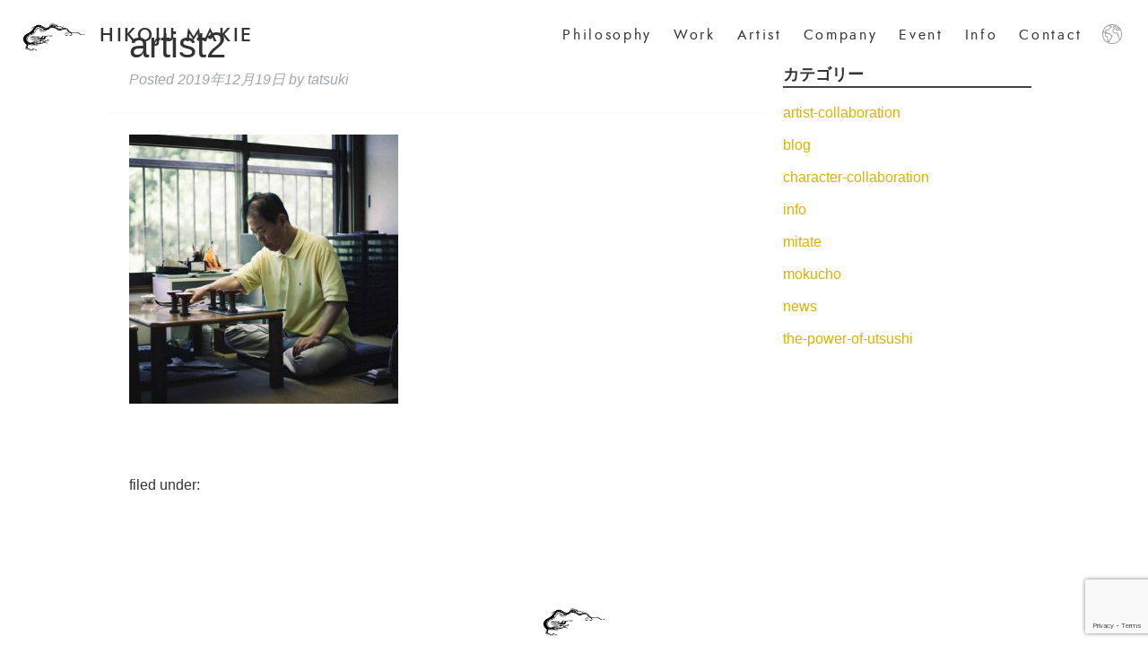

--- FILE ---
content_type: text/html; charset=UTF-8
request_url: https://hikoju-makie.com/artist2/
body_size: 10350
content:
<!doctype html>

<!--[if lt IE 7]><html dir="ltr" lang="ja" prefix="og: https://ogp.me/ns#" class="no-js lt-ie9 lt-ie8 lt-ie7"><![endif]-->
<!--[if (IE 7)&!(IEMobile)]><html dir="ltr" lang="ja" prefix="og: https://ogp.me/ns#" class="no-js lt-ie9 lt-ie8"><![endif]-->
<!--[if (IE 8)&!(IEMobile)]><html dir="ltr" lang="ja" prefix="og: https://ogp.me/ns#" class="no-js lt-ie9"><![endif]-->
<!--[if gt IE 8]><!-->
<html dir="ltr" lang="ja" prefix="og: https://ogp.me/ns#" class="no-js">
<!--<![endif]-->

<head>
  <meta charset="utf-8">

    <meta http-equiv="X-UA-Compatible" content="IE=edge">

  

    <meta name="HandheldFriendly" content="True">
  <meta name="MobileOptimized" content="320">
  <meta name="viewport" content="width=device-width, initial-scale=1" />
  <link rel="stylesheet" href="https://indestructibletype-fonthosting.github.io/renner.css" type="text/css" charset="utf-8" />

  <meta name="google-site-verification" content="ER6dAzamlUsv5_yROIWIwsPHcC2xt-CREpVzD472fFQ" />
  <!-- Global site tag (gtag.js) - Google Analytics -->
  <script async src="https://www.googletagmanager.com/gtag/js?id=UA-158304877-1"></script>
  <script>
    window.dataLayer = window.dataLayer || [];

    function gtag() {
      dataLayer.push(arguments);
    }
    gtag('js', new Date());

    gtag('config', 'UA-158304877-1');
  </script>

    <link rel="apple-touch-icon" href="https://hikoju-makie.com/wp-content/uploads/2020/01/favicon.png">
  <link rel="icon" href="https://hikoju-makie.com/wp-content/uploads/2020/01/favicon.png">

  <link rel="stylesheet" href="https://cdnjs.cloudflare.com/ajax/libs/Swiper/4.5.1/css/swiper.min.css">
  
    

  <!--[if IE]>
			<link rel="shortcut icon" href="https://hikoju-makie.com/wp-content/themes/package/favicon.ico">
		<![endif]-->
    <meta name="msapplication-TileColor" content="#f01d4f">
  <meta name="msapplication-TileImage" content="https://hikoju-makie.com/wp-content/themes/package/library/images/win8-tile-icon.png">
  <meta name="theme-color" content="#121212">

  <link rel="pingback" href="https://hikoju-makie.com/xmlrpc.php">

    	<style>img:is([sizes="auto" i], [sizes^="auto," i]) { contain-intrinsic-size: 3000px 1500px }</style>
	
		<!-- All in One SEO 4.9.3 - aioseo.com -->
		<title>artist2 | 彦十蒔絵 | HIKOJU MAKIE Official web site</title>
	<meta name="robots" content="max-image-preview:large" />
	<meta name="author" content="tatsuki"/>
	<link rel="canonical" href="https://hikoju-makie.com/artist2/" />
	<meta name="generator" content="All in One SEO (AIOSEO) 4.9.3" />
		<meta property="og:locale" content="ja_JP" />
		<meta property="og:site_name" content="HIKOJU MAKIE ｜Official web site" />
		<meta property="og:type" content="article" />
		<meta property="og:title" content="artist2 | 彦十蒔絵 | HIKOJU MAKIE Official web site" />
		<meta property="og:url" content="https://hikoju-makie.com/artist2/" />
		<meta property="article:published_time" content="2019-12-19T13:00:50+00:00" />
		<meta property="article:modified_time" content="2019-12-19T13:00:50+00:00" />
		<meta property="article:publisher" content="https://www.facebook.com/JapanWakamiya/" />
		<meta name="twitter:card" content="summary" />
		<meta name="twitter:site" content="@HikojuMakie1" />
		<meta name="twitter:title" content="artist2 | 彦十蒔絵 | HIKOJU MAKIE Official web site" />
		<script type="application/ld+json" class="aioseo-schema">
			{"@context":"https:\/\/schema.org","@graph":[{"@type":"BreadcrumbList","@id":"https:\/\/hikoju-makie.com\/artist2\/#breadcrumblist","itemListElement":[{"@type":"ListItem","@id":"https:\/\/hikoju-makie.com#listItem","position":1,"name":"Home","item":"https:\/\/hikoju-makie.com","nextItem":{"@type":"ListItem","@id":"https:\/\/hikoju-makie.com\/artist2\/#listItem","name":"artist2"}},{"@type":"ListItem","@id":"https:\/\/hikoju-makie.com\/artist2\/#listItem","position":2,"name":"artist2","previousItem":{"@type":"ListItem","@id":"https:\/\/hikoju-makie.com#listItem","name":"Home"}}]},{"@type":"ItemPage","@id":"https:\/\/hikoju-makie.com\/artist2\/#itempage","url":"https:\/\/hikoju-makie.com\/artist2\/","name":"artist2 | \u5f66\u5341\u8494\u7d75 | HIKOJU MAKIE Official web site","inLanguage":"ja","isPartOf":{"@id":"https:\/\/hikoju-makie.com\/#website"},"breadcrumb":{"@id":"https:\/\/hikoju-makie.com\/artist2\/#breadcrumblist"},"author":{"@id":"https:\/\/hikoju-makie.com\/author\/developer\/#author"},"creator":{"@id":"https:\/\/hikoju-makie.com\/author\/developer\/#author"},"datePublished":"2019-12-19T22:00:50+09:00","dateModified":"2019-12-19T22:00:50+09:00"},{"@type":"Organization","@id":"https:\/\/hikoju-makie.com\/#organization","name":"\u5f66\u5341\u8494\u7d75","description":"\u6f06\u82b8\u4f5c\u5bb6\u3067\u3042\u308b\u82e5\u5bae\u9686\u5fd7\u304c\u7387\u3044\u308b\u6f06\u82b8\u30a2\u30fc\u30c8\u96c6\u56e3\u3001\u5f66\u5341\u8494\u7d75\u3002\u5f66\u5341\u8494\u7d75\u306f\u77f3\u5ddd\u770c\u8f2a\u5cf6\u5e02\u3092\u62e0\u70b9\u306b\u3001\u4e16\u754c\u4e2d\u3067\u5c55\u793a\u4f1a\u3001\u8b1b\u6f14\u4f1a\u3092\u958b\u50ac\u3057\u3066\u304a\u308a\u307e\u3059\u3002","url":"https:\/\/hikoju-makie.com\/","logo":{"@type":"ImageObject","url":"https:\/\/hikoju-makie.com\/wp-content\/uploads\/2019\/12\/logo-100px.png","@id":"https:\/\/hikoju-makie.com\/artist2\/#organizationLogo","width":100,"height":66},"image":{"@id":"https:\/\/hikoju-makie.com\/artist2\/#organizationLogo"},"sameAs":["https:\/\/www.instagram.com\/hikoju_makie\/"]},{"@type":"Person","@id":"https:\/\/hikoju-makie.com\/author\/developer\/#author","url":"https:\/\/hikoju-makie.com\/author\/developer\/","name":"tatsuki","image":{"@type":"ImageObject","@id":"https:\/\/hikoju-makie.com\/artist2\/#authorImage","url":"https:\/\/secure.gravatar.com\/avatar\/d7b3e42b2225f17e143c81812dd99566d5be1507caa7172de28b5bb5c2d414b4?s=96&d=mm&r=g","width":96,"height":96,"caption":"tatsuki"}},{"@type":"WebSite","@id":"https:\/\/hikoju-makie.com\/#website","url":"https:\/\/hikoju-makie.com\/","name":"\u5f66\u5341\u8494\u7d75 | HIKOJU MAKIE Official web site","description":"\u6f06\u82b8\u4f5c\u5bb6\u3067\u3042\u308b\u82e5\u5bae\u9686\u5fd7\u304c\u7387\u3044\u308b\u6f06\u82b8\u30a2\u30fc\u30c8\u96c6\u56e3\u3001\u5f66\u5341\u8494\u7d75\u3002\u5f66\u5341\u8494\u7d75\u306f\u77f3\u5ddd\u770c\u8f2a\u5cf6\u5e02\u3092\u62e0\u70b9\u306b\u3001\u4e16\u754c\u4e2d\u3067\u5c55\u793a\u4f1a\u3001\u8b1b\u6f14\u4f1a\u3092\u958b\u50ac\u3057\u3066\u304a\u308a\u307e\u3059\u3002","inLanguage":"ja","publisher":{"@id":"https:\/\/hikoju-makie.com\/#organization"}}]}
		</script>
		<!-- All in One SEO -->

<link rel='dns-prefetch' href='//www.googletagmanager.com' />
<link rel='dns-prefetch' href='//fonts.googleapis.com' />
<link rel="alternate" type="application/rss+xml" title="彦十蒔絵 | HIKOJU MAKIE Official web site &raquo; フィード" href="https://hikoju-makie.com/feed/" />
<link rel="alternate" type="application/rss+xml" title="彦十蒔絵 | HIKOJU MAKIE Official web site &raquo; コメントフィード" href="https://hikoju-makie.com/comments/feed/" />
<link rel="alternate" type="application/rss+xml" title="彦十蒔絵 | HIKOJU MAKIE Official web site &raquo; artist2 のコメントのフィード" href="https://hikoju-makie.com/feed/?attachment_id=371" />
<script type="text/javascript">
/* <![CDATA[ */
window._wpemojiSettings = {"baseUrl":"https:\/\/s.w.org\/images\/core\/emoji\/16.0.1\/72x72\/","ext":".png","svgUrl":"https:\/\/s.w.org\/images\/core\/emoji\/16.0.1\/svg\/","svgExt":".svg","source":{"concatemoji":"https:\/\/hikoju-makie.com\/wp-includes\/js\/wp-emoji-release.min.js"}};
/*! This file is auto-generated */
!function(s,n){var o,i,e;function c(e){try{var t={supportTests:e,timestamp:(new Date).valueOf()};sessionStorage.setItem(o,JSON.stringify(t))}catch(e){}}function p(e,t,n){e.clearRect(0,0,e.canvas.width,e.canvas.height),e.fillText(t,0,0);var t=new Uint32Array(e.getImageData(0,0,e.canvas.width,e.canvas.height).data),a=(e.clearRect(0,0,e.canvas.width,e.canvas.height),e.fillText(n,0,0),new Uint32Array(e.getImageData(0,0,e.canvas.width,e.canvas.height).data));return t.every(function(e,t){return e===a[t]})}function u(e,t){e.clearRect(0,0,e.canvas.width,e.canvas.height),e.fillText(t,0,0);for(var n=e.getImageData(16,16,1,1),a=0;a<n.data.length;a++)if(0!==n.data[a])return!1;return!0}function f(e,t,n,a){switch(t){case"flag":return n(e,"\ud83c\udff3\ufe0f\u200d\u26a7\ufe0f","\ud83c\udff3\ufe0f\u200b\u26a7\ufe0f")?!1:!n(e,"\ud83c\udde8\ud83c\uddf6","\ud83c\udde8\u200b\ud83c\uddf6")&&!n(e,"\ud83c\udff4\udb40\udc67\udb40\udc62\udb40\udc65\udb40\udc6e\udb40\udc67\udb40\udc7f","\ud83c\udff4\u200b\udb40\udc67\u200b\udb40\udc62\u200b\udb40\udc65\u200b\udb40\udc6e\u200b\udb40\udc67\u200b\udb40\udc7f");case"emoji":return!a(e,"\ud83e\udedf")}return!1}function g(e,t,n,a){var r="undefined"!=typeof WorkerGlobalScope&&self instanceof WorkerGlobalScope?new OffscreenCanvas(300,150):s.createElement("canvas"),o=r.getContext("2d",{willReadFrequently:!0}),i=(o.textBaseline="top",o.font="600 32px Arial",{});return e.forEach(function(e){i[e]=t(o,e,n,a)}),i}function t(e){var t=s.createElement("script");t.src=e,t.defer=!0,s.head.appendChild(t)}"undefined"!=typeof Promise&&(o="wpEmojiSettingsSupports",i=["flag","emoji"],n.supports={everything:!0,everythingExceptFlag:!0},e=new Promise(function(e){s.addEventListener("DOMContentLoaded",e,{once:!0})}),new Promise(function(t){var n=function(){try{var e=JSON.parse(sessionStorage.getItem(o));if("object"==typeof e&&"number"==typeof e.timestamp&&(new Date).valueOf()<e.timestamp+604800&&"object"==typeof e.supportTests)return e.supportTests}catch(e){}return null}();if(!n){if("undefined"!=typeof Worker&&"undefined"!=typeof OffscreenCanvas&&"undefined"!=typeof URL&&URL.createObjectURL&&"undefined"!=typeof Blob)try{var e="postMessage("+g.toString()+"("+[JSON.stringify(i),f.toString(),p.toString(),u.toString()].join(",")+"));",a=new Blob([e],{type:"text/javascript"}),r=new Worker(URL.createObjectURL(a),{name:"wpTestEmojiSupports"});return void(r.onmessage=function(e){c(n=e.data),r.terminate(),t(n)})}catch(e){}c(n=g(i,f,p,u))}t(n)}).then(function(e){for(var t in e)n.supports[t]=e[t],n.supports.everything=n.supports.everything&&n.supports[t],"flag"!==t&&(n.supports.everythingExceptFlag=n.supports.everythingExceptFlag&&n.supports[t]);n.supports.everythingExceptFlag=n.supports.everythingExceptFlag&&!n.supports.flag,n.DOMReady=!1,n.readyCallback=function(){n.DOMReady=!0}}).then(function(){return e}).then(function(){var e;n.supports.everything||(n.readyCallback(),(e=n.source||{}).concatemoji?t(e.concatemoji):e.wpemoji&&e.twemoji&&(t(e.twemoji),t(e.wpemoji)))}))}((window,document),window._wpemojiSettings);
/* ]]> */
</script>
<style id='wp-emoji-styles-inline-css' type='text/css'>

	img.wp-smiley, img.emoji {
		display: inline !important;
		border: none !important;
		box-shadow: none !important;
		height: 1em !important;
		width: 1em !important;
		margin: 0 0.07em !important;
		vertical-align: -0.1em !important;
		background: none !important;
		padding: 0 !important;
	}
</style>
<link rel='stylesheet' id='wp-block-library-css' href='https://hikoju-makie.com/wp-includes/css/dist/block-library/style.min.css' type='text/css' media='all' />
<style id='classic-theme-styles-inline-css' type='text/css'>
/*! This file is auto-generated */
.wp-block-button__link{color:#fff;background-color:#32373c;border-radius:9999px;box-shadow:none;text-decoration:none;padding:calc(.667em + 2px) calc(1.333em + 2px);font-size:1.125em}.wp-block-file__button{background:#32373c;color:#fff;text-decoration:none}
</style>
<link rel='stylesheet' id='aioseo/css/src/vue/standalone/blocks/table-of-contents/global.scss-css' href='https://hikoju-makie.com/wp-content/plugins/all-in-one-seo-pack/dist/Lite/assets/css/table-of-contents/global.e90f6d47.css' type='text/css' media='all' />
<style id='global-styles-inline-css' type='text/css'>
:root{--wp--preset--aspect-ratio--square: 1;--wp--preset--aspect-ratio--4-3: 4/3;--wp--preset--aspect-ratio--3-4: 3/4;--wp--preset--aspect-ratio--3-2: 3/2;--wp--preset--aspect-ratio--2-3: 2/3;--wp--preset--aspect-ratio--16-9: 16/9;--wp--preset--aspect-ratio--9-16: 9/16;--wp--preset--color--black: #000000;--wp--preset--color--cyan-bluish-gray: #abb8c3;--wp--preset--color--white: #ffffff;--wp--preset--color--pale-pink: #f78da7;--wp--preset--color--vivid-red: #cf2e2e;--wp--preset--color--luminous-vivid-orange: #ff6900;--wp--preset--color--luminous-vivid-amber: #fcb900;--wp--preset--color--light-green-cyan: #7bdcb5;--wp--preset--color--vivid-green-cyan: #00d084;--wp--preset--color--pale-cyan-blue: #8ed1fc;--wp--preset--color--vivid-cyan-blue: #0693e3;--wp--preset--color--vivid-purple: #9b51e0;--wp--preset--gradient--vivid-cyan-blue-to-vivid-purple: linear-gradient(135deg,rgba(6,147,227,1) 0%,rgb(155,81,224) 100%);--wp--preset--gradient--light-green-cyan-to-vivid-green-cyan: linear-gradient(135deg,rgb(122,220,180) 0%,rgb(0,208,130) 100%);--wp--preset--gradient--luminous-vivid-amber-to-luminous-vivid-orange: linear-gradient(135deg,rgba(252,185,0,1) 0%,rgba(255,105,0,1) 100%);--wp--preset--gradient--luminous-vivid-orange-to-vivid-red: linear-gradient(135deg,rgba(255,105,0,1) 0%,rgb(207,46,46) 100%);--wp--preset--gradient--very-light-gray-to-cyan-bluish-gray: linear-gradient(135deg,rgb(238,238,238) 0%,rgb(169,184,195) 100%);--wp--preset--gradient--cool-to-warm-spectrum: linear-gradient(135deg,rgb(74,234,220) 0%,rgb(151,120,209) 20%,rgb(207,42,186) 40%,rgb(238,44,130) 60%,rgb(251,105,98) 80%,rgb(254,248,76) 100%);--wp--preset--gradient--blush-light-purple: linear-gradient(135deg,rgb(255,206,236) 0%,rgb(152,150,240) 100%);--wp--preset--gradient--blush-bordeaux: linear-gradient(135deg,rgb(254,205,165) 0%,rgb(254,45,45) 50%,rgb(107,0,62) 100%);--wp--preset--gradient--luminous-dusk: linear-gradient(135deg,rgb(255,203,112) 0%,rgb(199,81,192) 50%,rgb(65,88,208) 100%);--wp--preset--gradient--pale-ocean: linear-gradient(135deg,rgb(255,245,203) 0%,rgb(182,227,212) 50%,rgb(51,167,181) 100%);--wp--preset--gradient--electric-grass: linear-gradient(135deg,rgb(202,248,128) 0%,rgb(113,206,126) 100%);--wp--preset--gradient--midnight: linear-gradient(135deg,rgb(2,3,129) 0%,rgb(40,116,252) 100%);--wp--preset--font-size--small: 13px;--wp--preset--font-size--medium: 20px;--wp--preset--font-size--large: 36px;--wp--preset--font-size--x-large: 42px;--wp--preset--spacing--20: 0.44rem;--wp--preset--spacing--30: 0.67rem;--wp--preset--spacing--40: 1rem;--wp--preset--spacing--50: 1.5rem;--wp--preset--spacing--60: 2.25rem;--wp--preset--spacing--70: 3.38rem;--wp--preset--spacing--80: 5.06rem;--wp--preset--shadow--natural: 6px 6px 9px rgba(0, 0, 0, 0.2);--wp--preset--shadow--deep: 12px 12px 50px rgba(0, 0, 0, 0.4);--wp--preset--shadow--sharp: 6px 6px 0px rgba(0, 0, 0, 0.2);--wp--preset--shadow--outlined: 6px 6px 0px -3px rgba(255, 255, 255, 1), 6px 6px rgba(0, 0, 0, 1);--wp--preset--shadow--crisp: 6px 6px 0px rgba(0, 0, 0, 1);}:where(.is-layout-flex){gap: 0.5em;}:where(.is-layout-grid){gap: 0.5em;}body .is-layout-flex{display: flex;}.is-layout-flex{flex-wrap: wrap;align-items: center;}.is-layout-flex > :is(*, div){margin: 0;}body .is-layout-grid{display: grid;}.is-layout-grid > :is(*, div){margin: 0;}:where(.wp-block-columns.is-layout-flex){gap: 2em;}:where(.wp-block-columns.is-layout-grid){gap: 2em;}:where(.wp-block-post-template.is-layout-flex){gap: 1.25em;}:where(.wp-block-post-template.is-layout-grid){gap: 1.25em;}.has-black-color{color: var(--wp--preset--color--black) !important;}.has-cyan-bluish-gray-color{color: var(--wp--preset--color--cyan-bluish-gray) !important;}.has-white-color{color: var(--wp--preset--color--white) !important;}.has-pale-pink-color{color: var(--wp--preset--color--pale-pink) !important;}.has-vivid-red-color{color: var(--wp--preset--color--vivid-red) !important;}.has-luminous-vivid-orange-color{color: var(--wp--preset--color--luminous-vivid-orange) !important;}.has-luminous-vivid-amber-color{color: var(--wp--preset--color--luminous-vivid-amber) !important;}.has-light-green-cyan-color{color: var(--wp--preset--color--light-green-cyan) !important;}.has-vivid-green-cyan-color{color: var(--wp--preset--color--vivid-green-cyan) !important;}.has-pale-cyan-blue-color{color: var(--wp--preset--color--pale-cyan-blue) !important;}.has-vivid-cyan-blue-color{color: var(--wp--preset--color--vivid-cyan-blue) !important;}.has-vivid-purple-color{color: var(--wp--preset--color--vivid-purple) !important;}.has-black-background-color{background-color: var(--wp--preset--color--black) !important;}.has-cyan-bluish-gray-background-color{background-color: var(--wp--preset--color--cyan-bluish-gray) !important;}.has-white-background-color{background-color: var(--wp--preset--color--white) !important;}.has-pale-pink-background-color{background-color: var(--wp--preset--color--pale-pink) !important;}.has-vivid-red-background-color{background-color: var(--wp--preset--color--vivid-red) !important;}.has-luminous-vivid-orange-background-color{background-color: var(--wp--preset--color--luminous-vivid-orange) !important;}.has-luminous-vivid-amber-background-color{background-color: var(--wp--preset--color--luminous-vivid-amber) !important;}.has-light-green-cyan-background-color{background-color: var(--wp--preset--color--light-green-cyan) !important;}.has-vivid-green-cyan-background-color{background-color: var(--wp--preset--color--vivid-green-cyan) !important;}.has-pale-cyan-blue-background-color{background-color: var(--wp--preset--color--pale-cyan-blue) !important;}.has-vivid-cyan-blue-background-color{background-color: var(--wp--preset--color--vivid-cyan-blue) !important;}.has-vivid-purple-background-color{background-color: var(--wp--preset--color--vivid-purple) !important;}.has-black-border-color{border-color: var(--wp--preset--color--black) !important;}.has-cyan-bluish-gray-border-color{border-color: var(--wp--preset--color--cyan-bluish-gray) !important;}.has-white-border-color{border-color: var(--wp--preset--color--white) !important;}.has-pale-pink-border-color{border-color: var(--wp--preset--color--pale-pink) !important;}.has-vivid-red-border-color{border-color: var(--wp--preset--color--vivid-red) !important;}.has-luminous-vivid-orange-border-color{border-color: var(--wp--preset--color--luminous-vivid-orange) !important;}.has-luminous-vivid-amber-border-color{border-color: var(--wp--preset--color--luminous-vivid-amber) !important;}.has-light-green-cyan-border-color{border-color: var(--wp--preset--color--light-green-cyan) !important;}.has-vivid-green-cyan-border-color{border-color: var(--wp--preset--color--vivid-green-cyan) !important;}.has-pale-cyan-blue-border-color{border-color: var(--wp--preset--color--pale-cyan-blue) !important;}.has-vivid-cyan-blue-border-color{border-color: var(--wp--preset--color--vivid-cyan-blue) !important;}.has-vivid-purple-border-color{border-color: var(--wp--preset--color--vivid-purple) !important;}.has-vivid-cyan-blue-to-vivid-purple-gradient-background{background: var(--wp--preset--gradient--vivid-cyan-blue-to-vivid-purple) !important;}.has-light-green-cyan-to-vivid-green-cyan-gradient-background{background: var(--wp--preset--gradient--light-green-cyan-to-vivid-green-cyan) !important;}.has-luminous-vivid-amber-to-luminous-vivid-orange-gradient-background{background: var(--wp--preset--gradient--luminous-vivid-amber-to-luminous-vivid-orange) !important;}.has-luminous-vivid-orange-to-vivid-red-gradient-background{background: var(--wp--preset--gradient--luminous-vivid-orange-to-vivid-red) !important;}.has-very-light-gray-to-cyan-bluish-gray-gradient-background{background: var(--wp--preset--gradient--very-light-gray-to-cyan-bluish-gray) !important;}.has-cool-to-warm-spectrum-gradient-background{background: var(--wp--preset--gradient--cool-to-warm-spectrum) !important;}.has-blush-light-purple-gradient-background{background: var(--wp--preset--gradient--blush-light-purple) !important;}.has-blush-bordeaux-gradient-background{background: var(--wp--preset--gradient--blush-bordeaux) !important;}.has-luminous-dusk-gradient-background{background: var(--wp--preset--gradient--luminous-dusk) !important;}.has-pale-ocean-gradient-background{background: var(--wp--preset--gradient--pale-ocean) !important;}.has-electric-grass-gradient-background{background: var(--wp--preset--gradient--electric-grass) !important;}.has-midnight-gradient-background{background: var(--wp--preset--gradient--midnight) !important;}.has-small-font-size{font-size: var(--wp--preset--font-size--small) !important;}.has-medium-font-size{font-size: var(--wp--preset--font-size--medium) !important;}.has-large-font-size{font-size: var(--wp--preset--font-size--large) !important;}.has-x-large-font-size{font-size: var(--wp--preset--font-size--x-large) !important;}
:where(.wp-block-post-template.is-layout-flex){gap: 1.25em;}:where(.wp-block-post-template.is-layout-grid){gap: 1.25em;}
:where(.wp-block-columns.is-layout-flex){gap: 2em;}:where(.wp-block-columns.is-layout-grid){gap: 2em;}
:root :where(.wp-block-pullquote){font-size: 1.5em;line-height: 1.6;}
</style>
<link rel='stylesheet' id='contact-form-7-css' href='https://hikoju-makie.com/wp-content/plugins/contact-form-7/includes/css/styles.css' type='text/css' media='all' />
<link rel='stylesheet' id='googleFonts-css' href='//fonts.googleapis.com/css?family=Lato%3A400%2C700%2C400italic%2C700italic' type='text/css' media='all' />
<link rel='stylesheet' id='bones-stylesheet-css' href='https://hikoju-makie.com/wp-content/themes/package/library/css/style.css' type='text/css' media='all' />
<!--[if lt IE 9]>
<link rel='stylesheet' id='bones-ie-only-css' href='https://hikoju-makie.com/wp-content/themes/package/library/css/ie.css' type='text/css' media='all' />
<![endif]-->

<!-- Site Kit によって追加された Google タグ（gtag.js）スニペット -->
<!-- Google アナリティクス スニペット (Site Kit が追加) -->
<script type="text/javascript" src="https://www.googletagmanager.com/gtag/js?id=GT-KT9N93B2" id="google_gtagjs-js" async></script>
<script type="text/javascript" id="google_gtagjs-js-after">
/* <![CDATA[ */
window.dataLayer = window.dataLayer || [];function gtag(){dataLayer.push(arguments);}
gtag("set","linker",{"domains":["hikoju-makie.com"]});
gtag("js", new Date());
gtag("set", "developer_id.dZTNiMT", true);
gtag("config", "GT-KT9N93B2");
 window._googlesitekit = window._googlesitekit || {}; window._googlesitekit.throttledEvents = []; window._googlesitekit.gtagEvent = (name, data) => { var key = JSON.stringify( { name, data } ); if ( !! window._googlesitekit.throttledEvents[ key ] ) { return; } window._googlesitekit.throttledEvents[ key ] = true; setTimeout( () => { delete window._googlesitekit.throttledEvents[ key ]; }, 5 ); gtag( "event", name, { ...data, event_source: "site-kit" } ); }; 
/* ]]> */
</script>
<script type="text/javascript" src="https://hikoju-makie.com/wp-content/themes/package/library/js/libs/modernizr.custom.min.js" id="bones-modernizr-js"></script>
<script type="text/javascript" src="https://hikoju-makie.com/wp-includes/js/jquery/jquery.min.js" id="jquery-core-js"></script>
<script type="text/javascript" src="https://hikoju-makie.com/wp-includes/js/jquery/jquery-migrate.min.js" id="jquery-migrate-js"></script>
<link rel="https://api.w.org/" href="https://hikoju-makie.com/wp-json/" /><link rel="alternate" title="JSON" type="application/json" href="https://hikoju-makie.com/wp-json/wp/v2/media/371" /><link rel='shortlink' href='https://hikoju-makie.com/?p=371' />
<link rel="alternate" title="oEmbed (JSON)" type="application/json+oembed" href="https://hikoju-makie.com/wp-json/oembed/1.0/embed?url=https%3A%2F%2Fhikoju-makie.com%2Fartist2%2F" />
<link rel="alternate" title="oEmbed (XML)" type="text/xml+oembed" href="https://hikoju-makie.com/wp-json/oembed/1.0/embed?url=https%3A%2F%2Fhikoju-makie.com%2Fartist2%2F&#038;format=xml" />
<meta name="generator" content="Site Kit by Google 1.163.0" /><link rel="icon" href="https://hikoju-makie.com/wp-content/uploads/2020/01/cropped-favicon-32x32.png" sizes="32x32" />
<link rel="icon" href="https://hikoju-makie.com/wp-content/uploads/2020/01/cropped-favicon-192x192.png" sizes="192x192" />
<link rel="apple-touch-icon" href="https://hikoju-makie.com/wp-content/uploads/2020/01/cropped-favicon-180x180.png" />
<meta name="msapplication-TileImage" content="https://hikoju-makie.com/wp-content/uploads/2020/01/cropped-favicon-270x270.png" />
  
    
</head>

<body class="attachment wp-singular attachment-template-default single single-attachment postid-371 attachmentid-371 attachment-jpeg wp-theme-package" itemscope itemtype="http://schema.org/WebPage">
  <script src="https://cdnjs.cloudflare.com/ajax/libs/Swiper/4.5.1/js/swiper.min.js"></script>

  <div id="container">

    <header class="header" role="banner" itemscope itemtype="http://schema.org/WPHeader">

      <div id="inner-header" class="wrap cf">

                <div id="logo" itemscope itemtype="http://schema.org/Organization"><a href="https://hikoju-makie.com"><img src="https://hikoju-makie.com/wp-content/uploads/2019/12/logo-500px.png" alt="彦十蒔絵"><span class="logo-text">HIKOJU MAKIE</span></a>
        </div>

                
        <nav class="pc-menu" role="navigation" itemscope="" itemtype="http://schema.org/SiteNavigationElement">
          <ul id="menu-header-menu" class="nav top-nav cf">
            <li id="menu-item-34" class="menu-item menu-item-type-post_type menu-item-object-page menu-item-34">
              <a href="https://hikoju-makie.com/philosophy/">Philosophy</a>
            </li>
            <li id="menu-item-33" class="menu-item menu-item-type-post_type menu-item-object-page menu-item-33">
              <a href="https://hikoju-makie.com/work/">Work</a>
            </li>
            <li id="menu-item-32" class="menu-item menu-item-type-post_type menu-item-object-page menu-item-32">
              <a href="https://hikoju-makie.com/artist/">Artist</a>
            </li>
            <li id="menu-item-35" class="menu-item menu-item-type-post_type menu-item-object-page menu-item-35">
              <a href="https://hikoju-makie.com/company/">Company</a>
            </li>
            <li id="menu-item-31" class="menu-item menu-item-type-post_type menu-item-object-page menu-item-31">
              <a href="https://hikoju-makie.com/event/">Event</a>
            </li>
            <li id="menu-item-30" class="menu-item menu-item-type-post_type menu-item-object-page menu-item-30">
              <a href="https://hikoju-makie.com/info/">Info</a>
            </li>
            <li id="menu-item-29" class="menu-item menu-item-type-post_type menu-item-object-page menu-item-29">
              <a href="https://hikoju-makie.com/contact/">Contact</a>
            </li>
            <li id="menu-item-30" class="menu-item menu-item-type-post_type menu-item-object-page menu-item-30 lang-switch">
              <img src="https://hikoju-makie.com/wp-content/uploads/2020/01/language.png" alt="language">
              <ul>
                <li><a href="https://hikoju-makie.com">日本語</a></li>
                <li><a href="https://hikoju-makie.com/ch">中文</a></li>
                <li><a href="https://hikoju-makie.com/en">English</a></li>
              </ul>
            </li>
          </ul>
        </nav>
        <div id="nav-toggle">
          <div>
            <span></span>
            <span></span>
          </div>
        </div>

        <div id="gloval-nav" class="sp-menu">
          <nav role="navigation" itemscope="" itemtype="http://schema.org/SiteNavigationElement">
            <ul id="menu-header-menu" class="nav top-nav cf">
              <li id="menu-item-99" class="menu-item menu-item-type-post_type menu-item-object-page menu-item-99">
                <a href="https://hikoju-makie.com/philosophy">Philosophy</a>
              </li>
              <li id="menu-item-100" class="menu-item menu-item-type-post_type menu-item-object-page menu-item-100">
                <a href="https://hikoju-makie.com/work">Work</a>
              </li>
              <li id="menu-item-101" class="menu-item menu-item-type-post_type menu-item-object-page menu-item-101">
                <a href="https://hikoju-makie.com/artist">Artist</a>
              </li>
              <li id="menu-item-105" class="menu-item menu-item-type-post_type menu-item-object-page menu-item-105">
                <a href="https://hikoju-makie.com/company">Company</a>
              </li>
              <li id="menu-item-102" class="menu-item menu-item-type-post_type menu-item-object-page menu-item-102">
                <a href="https://hikoju-makie.com/event">Event</a>
              </li>
              <li id="menu-item-103" class="menu-item menu-item-type-post_type menu-item-object-page menu-item-103">
                <a href="https://hikoju-makie.com/info">Info</a>
              </li>
              <li id="menu-item-104" class="menu-item menu-item-type-post_type menu-item-object-page menu-item-104">
                <a href="https://hikoju-makie.com/contact">Contact</a>
              </li>
              <li id="menu-item-104" class="menu-item menu-item-type-post_type menu-item-object-page menu-item-104">
                <a href="https://hikoju-makie.com"><img src="https://hikoju-makie.com/wp-content/uploads/2019/12/logo-500px.png" alt="top"></a>
              </li>
              <li id="menu-item-top" class="menu-item menu-item-type-post_type menu-item-object-page menu-item-top">
                <a href="https://hikoju-makie.com">HIKOJU MAKIE</a>
              </li>
            </ul>
          </nav>
          <div id="menu-item-lang-sp" class="menu-item menu-item-type-post_type menu-item-object-page menu-item-lang-so lang-switch-sp">
            <ul>
              <li><a href="https://hikoju-makie.com">JP</a></li>
              <li><a href="https://hikoju-makie.com/ch">CH</a></li>
              <li><a href="https://hikoju-makie.com/en">EN</a></li>
            </ul>
          </div>
        </div>

      </div>

    </header>
			<div id="content">

				<div id="inner-content" class="wrap cf">

					<main id="main" class="m-all t-2of3 d-5of7 cf" role="main" itemscope itemprop="mainContentOfPage" itemtype="http://schema.org/Blog">

						
							
              
              <article id="post-371" class="cf post-371 attachment type-attachment status-inherit hentry" role="article" itemscope itemprop="blogPost" itemtype="http://schema.org/BlogPosting">

                <header class="article-header entry-header">

                  <h1 class="entry-title single-title" itemprop="headline" rel="bookmark">artist2</h1>

                  <p class="byline entry-meta vcard">

                    Posted <time class="updated entry-time" datetime="2019-12-19" itemprop="datePublished">2019年12月19日</time> <span class="by">by</span> <span class="entry-author author" itemprop="author" itemscope itemptype="http://schema.org/Person">tatsuki</span>
                  </p>

                </header> 
                <section class="entry-content cf" itemprop="articleBody">
                  <p class="attachment"><a href='https://hikoju-makie.com/wp-content/uploads/2019/12/artist2.jpg'><img fetchpriority="high" decoding="async" width="300" height="300" src="https://hikoju-makie.com/wp-content/uploads/2019/12/artist2-300x300.jpg" class="attachment-medium size-medium" alt="" srcset="https://hikoju-makie.com/wp-content/uploads/2019/12/artist2-300x300.jpg 300w, https://hikoju-makie.com/wp-content/uploads/2019/12/artist2-1024x1024.jpg 1024w, https://hikoju-makie.com/wp-content/uploads/2019/12/artist2-150x150.jpg 150w, https://hikoju-makie.com/wp-content/uploads/2019/12/artist2-768x768.jpg 768w, https://hikoju-makie.com/wp-content/uploads/2019/12/artist2-125x125.jpg 125w, https://hikoju-makie.com/wp-content/uploads/2019/12/artist2.jpg 1333w" sizes="(max-width: 300px) 100vw, 300px" /></a></p>
                </section> 
                <footer class="article-footer">

                  filed under: 
                  
                </footer> 
                
              </article> 
						
						
					</main>

									<div id="sidebar1" class="sidebar m-all t-1of3 d-2of7 last-col cf" role="complementary">

					
						<div id="categories-2" class="widget widget_categories"><h4 class="widgettitle">カテゴリー</h4>
			<ul>
					<li class="cat-item cat-item-12"><a href="https://hikoju-makie.com/category/work/artist-collaboration/">artist-collaboration</a>
</li>
	<li class="cat-item cat-item-4"><a href="https://hikoju-makie.com/category/info/blog/">blog</a>
</li>
	<li class="cat-item cat-item-13"><a href="https://hikoju-makie.com/category/work/character-collaboration/">character-collaboration</a>
</li>
	<li class="cat-item cat-item-7"><a href="https://hikoju-makie.com/category/info/">info</a>
</li>
	<li class="cat-item cat-item-10"><a href="https://hikoju-makie.com/category/work/mitate/">mitate</a>
</li>
	<li class="cat-item cat-item-9"><a href="https://hikoju-makie.com/category/work/mokucho/">mokucho</a>
</li>
	<li class="cat-item cat-item-5"><a href="https://hikoju-makie.com/category/info/news/">news</a>
</li>
	<li class="cat-item cat-item-11"><a href="https://hikoju-makie.com/category/work/the-power-of-utsushi/">the-power-of-utsushi</a>
</li>
			</ul>

			</div>
					
				</div>

				</div>

			</div>

<footer class="footer" role="contentinfo" itemscope itemtype="http://schema.org/WPFooter">

  <div id="inner-footer" class="wrap cf">

    <nav role="navigation">
      <div class="footer-links cf"><ul id="menu-footer-menu" class="nav footer-nav cf"><li id="menu-item-46" class="menu-item-logo menu-item menu-item-type-custom menu-item-object-custom menu-item-home menu-item-46"><a href="http://hikoju-makie.com/"><img src="https://hikoju-makie.com/wp-content/uploads/2019/12/logo-500px.png"></a></li>
<li id="menu-item-44" class="menu-item menu-item-type-post_type menu-item-object-page menu-item-44"><a href="https://hikoju-makie.com/philosophy/">Philosophy</a></li>
<li id="menu-item-43" class="menu-item menu-item-type-post_type menu-item-object-page menu-item-43"><a href="https://hikoju-makie.com/work/">Work</a></li>
<li id="menu-item-42" class="menu-item menu-item-type-post_type menu-item-object-page menu-item-42"><a href="https://hikoju-makie.com/artist/">Artist</a></li>
<li id="menu-item-1538" class="menu-item menu-item-type-post_type menu-item-object-page menu-item-1538"><a href="https://hikoju-makie.com/company/">Company</a></li>
<li id="menu-item-41" class="menu-item menu-item-type-post_type menu-item-object-page menu-item-41"><a href="https://hikoju-makie.com/event/">Event</a></li>
<li id="menu-item-40" class="menu-item menu-item-type-post_type menu-item-object-page menu-item-40"><a href="https://hikoju-makie.com/info/">Info</a></li>
<li id="menu-item-39" class="menu-item menu-item-type-post_type menu-item-object-page menu-item-39"><a href="https://hikoju-makie.com/contact/">Contact</a></li>
</ul></div>    </nav>

    <div class="sns-box">
      <a href="https://www.instagram.com/hikoju_makie/" target="_blank"><img src="https://hikoju-makie.com/wp-content/uploads/2019/12/instagram_logo_gray.png" alt="instagram"></a>
      <a href="https://www.facebook.com/JapanWakamiya/" target="_blank"><img src="https://hikoju-makie.com/wp-content/uploads/2019/12/f_logo_RGB-Grey_72.png" alt="facebook"></a>
      <a href="https://twitter.com/HikojuMakie1" target="_blank"><img src="https://hikoju-makie.com/wp-content/uploads/2022/11/Twitter_Social_Icon_Circle_Gray.png" alt="Twitter"></a>
      <a href="https://www.youtube.com/channel/UCYsBIf2Syvr1KPa1RfSzQ3g" target="_blank"><img src="https://hikoju-makie.com/wp-content/uploads/2019/12/yt_logo_mono_light.png" alt="youtube"></a>
    </div>
    <!--     <p class="source-org copyright address"></p> -->
    <p class="source-org copyright">&copy; 2026 彦十蒔絵 | HIKOJU MAKIE Official web site.</p>

  </div>

</footer>

</div>
<script src="https://hikoju-makie.com/wp-content/themes/package/js/rellax.min.js"></script>
<script type="application/ld+json">
{
"@context" : "https://schema.org",
"@type" : "Organization",
"name" : "彦十蒔絵",
"founder":"若宮隆志",
"description" : "若宮隆志率いる漆芸アーティスト集団、彦十蒔絵",
"url" : "https://hikoju-makie.com/",
"logo": "https://hikoju-makie.com/wp-content/uploads/2019/12/logo-500px.png",
"email" : "staff@hikoju-makie.com",
"address": {
  "@type": "PostalAddress",
  "addressLocality": "輪島市",
  "addressRegion": "石川県",
  "addressCountry": "JP"
},
"contactPoint" :[
  { "@type" : "ContactPoint",
  "email" : "staff@hikoju-makie.com",
  "contactType" : "customer service"
  }
  ]},
"sameAs":[
"https://www.facebook.com/JapanWakamiya/",
"https://www.instagram.com/hikoju_makie/"
]
}
</script>


<script type="speculationrules">
{"prefetch":[{"source":"document","where":{"and":[{"href_matches":"\/*"},{"not":{"href_matches":["\/wp-*.php","\/wp-admin\/*","\/wp-content\/uploads\/*","\/wp-content\/*","\/wp-content\/plugins\/*","\/wp-content\/themes\/package\/*","\/*\\?(.+)"]}},{"not":{"selector_matches":"a[rel~=\"nofollow\"]"}},{"not":{"selector_matches":".no-prefetch, .no-prefetch a"}}]},"eagerness":"conservative"}]}
</script>
<script type="text/javascript" src="https://hikoju-makie.com/wp-includes/js/dist/hooks.min.js" id="wp-hooks-js"></script>
<script type="text/javascript" src="https://hikoju-makie.com/wp-includes/js/dist/i18n.min.js" id="wp-i18n-js"></script>
<script type="text/javascript" id="wp-i18n-js-after">
/* <![CDATA[ */
wp.i18n.setLocaleData( { 'text direction\u0004ltr': [ 'ltr' ] } );
/* ]]> */
</script>
<script type="text/javascript" src="https://hikoju-makie.com/wp-content/plugins/contact-form-7/includes/swv/js/index.js" id="swv-js"></script>
<script type="text/javascript" id="contact-form-7-js-translations">
/* <![CDATA[ */
( function( domain, translations ) {
	var localeData = translations.locale_data[ domain ] || translations.locale_data.messages;
	localeData[""].domain = domain;
	wp.i18n.setLocaleData( localeData, domain );
} )( "contact-form-7", {"translation-revision-date":"2025-11-30 08:12:23+0000","generator":"GlotPress\/4.0.3","domain":"messages","locale_data":{"messages":{"":{"domain":"messages","plural-forms":"nplurals=1; plural=0;","lang":"ja_JP"},"This contact form is placed in the wrong place.":["\u3053\u306e\u30b3\u30f3\u30bf\u30af\u30c8\u30d5\u30a9\u30fc\u30e0\u306f\u9593\u9055\u3063\u305f\u4f4d\u7f6e\u306b\u7f6e\u304b\u308c\u3066\u3044\u307e\u3059\u3002"],"Error:":["\u30a8\u30e9\u30fc:"]}},"comment":{"reference":"includes\/js\/index.js"}} );
/* ]]> */
</script>
<script type="text/javascript" id="contact-form-7-js-before">
/* <![CDATA[ */
var wpcf7 = {
    "api": {
        "root": "https:\/\/hikoju-makie.com\/wp-json\/",
        "namespace": "contact-form-7\/v1"
    }
};
/* ]]> */
</script>
<script type="text/javascript" src="https://hikoju-makie.com/wp-content/plugins/contact-form-7/includes/js/index.js" id="contact-form-7-js"></script>
<script type="text/javascript" src="https://www.google.com/recaptcha/api.js?render=6Lfuzs0pAAAAAEJGlD3tIdN3bDWLDjL3ZmeKQKZN" id="google-recaptcha-js"></script>
<script type="text/javascript" src="https://hikoju-makie.com/wp-includes/js/dist/vendor/wp-polyfill.min.js" id="wp-polyfill-js"></script>
<script type="text/javascript" id="wpcf7-recaptcha-js-before">
/* <![CDATA[ */
var wpcf7_recaptcha = {
    "sitekey": "6Lfuzs0pAAAAAEJGlD3tIdN3bDWLDjL3ZmeKQKZN",
    "actions": {
        "homepage": "homepage",
        "contactform": "contactform"
    }
};
/* ]]> */
</script>
<script type="text/javascript" src="https://hikoju-makie.com/wp-content/plugins/contact-form-7/modules/recaptcha/index.js" id="wpcf7-recaptcha-js"></script>
<script type="text/javascript" src="https://hikoju-makie.com/wp-content/plugins/google-site-kit/dist/assets/js/googlesitekit-events-provider-contact-form-7-4ce15f19b39e8d338e84.js" id="googlesitekit-events-provider-contact-form-7-js" defer></script>
<script type="text/javascript" src="https://hikoju-makie.com/wp-includes/js/comment-reply.min.js" id="comment-reply-js" async="async" data-wp-strategy="async"></script>
<script type="text/javascript" src="https://hikoju-makie.com/wp-content/themes/package/library/js/scripts.js" id="bones-js-js"></script>

</body>

</html> <!-- end of site. what a ride! -->


--- FILE ---
content_type: text/html; charset=utf-8
request_url: https://www.google.com/recaptcha/api2/anchor?ar=1&k=6Lfuzs0pAAAAAEJGlD3tIdN3bDWLDjL3ZmeKQKZN&co=aHR0cHM6Ly9oaWtvanUtbWFraWUuY29tOjQ0Mw..&hl=en&v=PoyoqOPhxBO7pBk68S4YbpHZ&size=invisible&anchor-ms=20000&execute-ms=30000&cb=t7na0uc1l0lw
body_size: 48711
content:
<!DOCTYPE HTML><html dir="ltr" lang="en"><head><meta http-equiv="Content-Type" content="text/html; charset=UTF-8">
<meta http-equiv="X-UA-Compatible" content="IE=edge">
<title>reCAPTCHA</title>
<style type="text/css">
/* cyrillic-ext */
@font-face {
  font-family: 'Roboto';
  font-style: normal;
  font-weight: 400;
  font-stretch: 100%;
  src: url(//fonts.gstatic.com/s/roboto/v48/KFO7CnqEu92Fr1ME7kSn66aGLdTylUAMa3GUBHMdazTgWw.woff2) format('woff2');
  unicode-range: U+0460-052F, U+1C80-1C8A, U+20B4, U+2DE0-2DFF, U+A640-A69F, U+FE2E-FE2F;
}
/* cyrillic */
@font-face {
  font-family: 'Roboto';
  font-style: normal;
  font-weight: 400;
  font-stretch: 100%;
  src: url(//fonts.gstatic.com/s/roboto/v48/KFO7CnqEu92Fr1ME7kSn66aGLdTylUAMa3iUBHMdazTgWw.woff2) format('woff2');
  unicode-range: U+0301, U+0400-045F, U+0490-0491, U+04B0-04B1, U+2116;
}
/* greek-ext */
@font-face {
  font-family: 'Roboto';
  font-style: normal;
  font-weight: 400;
  font-stretch: 100%;
  src: url(//fonts.gstatic.com/s/roboto/v48/KFO7CnqEu92Fr1ME7kSn66aGLdTylUAMa3CUBHMdazTgWw.woff2) format('woff2');
  unicode-range: U+1F00-1FFF;
}
/* greek */
@font-face {
  font-family: 'Roboto';
  font-style: normal;
  font-weight: 400;
  font-stretch: 100%;
  src: url(//fonts.gstatic.com/s/roboto/v48/KFO7CnqEu92Fr1ME7kSn66aGLdTylUAMa3-UBHMdazTgWw.woff2) format('woff2');
  unicode-range: U+0370-0377, U+037A-037F, U+0384-038A, U+038C, U+038E-03A1, U+03A3-03FF;
}
/* math */
@font-face {
  font-family: 'Roboto';
  font-style: normal;
  font-weight: 400;
  font-stretch: 100%;
  src: url(//fonts.gstatic.com/s/roboto/v48/KFO7CnqEu92Fr1ME7kSn66aGLdTylUAMawCUBHMdazTgWw.woff2) format('woff2');
  unicode-range: U+0302-0303, U+0305, U+0307-0308, U+0310, U+0312, U+0315, U+031A, U+0326-0327, U+032C, U+032F-0330, U+0332-0333, U+0338, U+033A, U+0346, U+034D, U+0391-03A1, U+03A3-03A9, U+03B1-03C9, U+03D1, U+03D5-03D6, U+03F0-03F1, U+03F4-03F5, U+2016-2017, U+2034-2038, U+203C, U+2040, U+2043, U+2047, U+2050, U+2057, U+205F, U+2070-2071, U+2074-208E, U+2090-209C, U+20D0-20DC, U+20E1, U+20E5-20EF, U+2100-2112, U+2114-2115, U+2117-2121, U+2123-214F, U+2190, U+2192, U+2194-21AE, U+21B0-21E5, U+21F1-21F2, U+21F4-2211, U+2213-2214, U+2216-22FF, U+2308-230B, U+2310, U+2319, U+231C-2321, U+2336-237A, U+237C, U+2395, U+239B-23B7, U+23D0, U+23DC-23E1, U+2474-2475, U+25AF, U+25B3, U+25B7, U+25BD, U+25C1, U+25CA, U+25CC, U+25FB, U+266D-266F, U+27C0-27FF, U+2900-2AFF, U+2B0E-2B11, U+2B30-2B4C, U+2BFE, U+3030, U+FF5B, U+FF5D, U+1D400-1D7FF, U+1EE00-1EEFF;
}
/* symbols */
@font-face {
  font-family: 'Roboto';
  font-style: normal;
  font-weight: 400;
  font-stretch: 100%;
  src: url(//fonts.gstatic.com/s/roboto/v48/KFO7CnqEu92Fr1ME7kSn66aGLdTylUAMaxKUBHMdazTgWw.woff2) format('woff2');
  unicode-range: U+0001-000C, U+000E-001F, U+007F-009F, U+20DD-20E0, U+20E2-20E4, U+2150-218F, U+2190, U+2192, U+2194-2199, U+21AF, U+21E6-21F0, U+21F3, U+2218-2219, U+2299, U+22C4-22C6, U+2300-243F, U+2440-244A, U+2460-24FF, U+25A0-27BF, U+2800-28FF, U+2921-2922, U+2981, U+29BF, U+29EB, U+2B00-2BFF, U+4DC0-4DFF, U+FFF9-FFFB, U+10140-1018E, U+10190-1019C, U+101A0, U+101D0-101FD, U+102E0-102FB, U+10E60-10E7E, U+1D2C0-1D2D3, U+1D2E0-1D37F, U+1F000-1F0FF, U+1F100-1F1AD, U+1F1E6-1F1FF, U+1F30D-1F30F, U+1F315, U+1F31C, U+1F31E, U+1F320-1F32C, U+1F336, U+1F378, U+1F37D, U+1F382, U+1F393-1F39F, U+1F3A7-1F3A8, U+1F3AC-1F3AF, U+1F3C2, U+1F3C4-1F3C6, U+1F3CA-1F3CE, U+1F3D4-1F3E0, U+1F3ED, U+1F3F1-1F3F3, U+1F3F5-1F3F7, U+1F408, U+1F415, U+1F41F, U+1F426, U+1F43F, U+1F441-1F442, U+1F444, U+1F446-1F449, U+1F44C-1F44E, U+1F453, U+1F46A, U+1F47D, U+1F4A3, U+1F4B0, U+1F4B3, U+1F4B9, U+1F4BB, U+1F4BF, U+1F4C8-1F4CB, U+1F4D6, U+1F4DA, U+1F4DF, U+1F4E3-1F4E6, U+1F4EA-1F4ED, U+1F4F7, U+1F4F9-1F4FB, U+1F4FD-1F4FE, U+1F503, U+1F507-1F50B, U+1F50D, U+1F512-1F513, U+1F53E-1F54A, U+1F54F-1F5FA, U+1F610, U+1F650-1F67F, U+1F687, U+1F68D, U+1F691, U+1F694, U+1F698, U+1F6AD, U+1F6B2, U+1F6B9-1F6BA, U+1F6BC, U+1F6C6-1F6CF, U+1F6D3-1F6D7, U+1F6E0-1F6EA, U+1F6F0-1F6F3, U+1F6F7-1F6FC, U+1F700-1F7FF, U+1F800-1F80B, U+1F810-1F847, U+1F850-1F859, U+1F860-1F887, U+1F890-1F8AD, U+1F8B0-1F8BB, U+1F8C0-1F8C1, U+1F900-1F90B, U+1F93B, U+1F946, U+1F984, U+1F996, U+1F9E9, U+1FA00-1FA6F, U+1FA70-1FA7C, U+1FA80-1FA89, U+1FA8F-1FAC6, U+1FACE-1FADC, U+1FADF-1FAE9, U+1FAF0-1FAF8, U+1FB00-1FBFF;
}
/* vietnamese */
@font-face {
  font-family: 'Roboto';
  font-style: normal;
  font-weight: 400;
  font-stretch: 100%;
  src: url(//fonts.gstatic.com/s/roboto/v48/KFO7CnqEu92Fr1ME7kSn66aGLdTylUAMa3OUBHMdazTgWw.woff2) format('woff2');
  unicode-range: U+0102-0103, U+0110-0111, U+0128-0129, U+0168-0169, U+01A0-01A1, U+01AF-01B0, U+0300-0301, U+0303-0304, U+0308-0309, U+0323, U+0329, U+1EA0-1EF9, U+20AB;
}
/* latin-ext */
@font-face {
  font-family: 'Roboto';
  font-style: normal;
  font-weight: 400;
  font-stretch: 100%;
  src: url(//fonts.gstatic.com/s/roboto/v48/KFO7CnqEu92Fr1ME7kSn66aGLdTylUAMa3KUBHMdazTgWw.woff2) format('woff2');
  unicode-range: U+0100-02BA, U+02BD-02C5, U+02C7-02CC, U+02CE-02D7, U+02DD-02FF, U+0304, U+0308, U+0329, U+1D00-1DBF, U+1E00-1E9F, U+1EF2-1EFF, U+2020, U+20A0-20AB, U+20AD-20C0, U+2113, U+2C60-2C7F, U+A720-A7FF;
}
/* latin */
@font-face {
  font-family: 'Roboto';
  font-style: normal;
  font-weight: 400;
  font-stretch: 100%;
  src: url(//fonts.gstatic.com/s/roboto/v48/KFO7CnqEu92Fr1ME7kSn66aGLdTylUAMa3yUBHMdazQ.woff2) format('woff2');
  unicode-range: U+0000-00FF, U+0131, U+0152-0153, U+02BB-02BC, U+02C6, U+02DA, U+02DC, U+0304, U+0308, U+0329, U+2000-206F, U+20AC, U+2122, U+2191, U+2193, U+2212, U+2215, U+FEFF, U+FFFD;
}
/* cyrillic-ext */
@font-face {
  font-family: 'Roboto';
  font-style: normal;
  font-weight: 500;
  font-stretch: 100%;
  src: url(//fonts.gstatic.com/s/roboto/v48/KFO7CnqEu92Fr1ME7kSn66aGLdTylUAMa3GUBHMdazTgWw.woff2) format('woff2');
  unicode-range: U+0460-052F, U+1C80-1C8A, U+20B4, U+2DE0-2DFF, U+A640-A69F, U+FE2E-FE2F;
}
/* cyrillic */
@font-face {
  font-family: 'Roboto';
  font-style: normal;
  font-weight: 500;
  font-stretch: 100%;
  src: url(//fonts.gstatic.com/s/roboto/v48/KFO7CnqEu92Fr1ME7kSn66aGLdTylUAMa3iUBHMdazTgWw.woff2) format('woff2');
  unicode-range: U+0301, U+0400-045F, U+0490-0491, U+04B0-04B1, U+2116;
}
/* greek-ext */
@font-face {
  font-family: 'Roboto';
  font-style: normal;
  font-weight: 500;
  font-stretch: 100%;
  src: url(//fonts.gstatic.com/s/roboto/v48/KFO7CnqEu92Fr1ME7kSn66aGLdTylUAMa3CUBHMdazTgWw.woff2) format('woff2');
  unicode-range: U+1F00-1FFF;
}
/* greek */
@font-face {
  font-family: 'Roboto';
  font-style: normal;
  font-weight: 500;
  font-stretch: 100%;
  src: url(//fonts.gstatic.com/s/roboto/v48/KFO7CnqEu92Fr1ME7kSn66aGLdTylUAMa3-UBHMdazTgWw.woff2) format('woff2');
  unicode-range: U+0370-0377, U+037A-037F, U+0384-038A, U+038C, U+038E-03A1, U+03A3-03FF;
}
/* math */
@font-face {
  font-family: 'Roboto';
  font-style: normal;
  font-weight: 500;
  font-stretch: 100%;
  src: url(//fonts.gstatic.com/s/roboto/v48/KFO7CnqEu92Fr1ME7kSn66aGLdTylUAMawCUBHMdazTgWw.woff2) format('woff2');
  unicode-range: U+0302-0303, U+0305, U+0307-0308, U+0310, U+0312, U+0315, U+031A, U+0326-0327, U+032C, U+032F-0330, U+0332-0333, U+0338, U+033A, U+0346, U+034D, U+0391-03A1, U+03A3-03A9, U+03B1-03C9, U+03D1, U+03D5-03D6, U+03F0-03F1, U+03F4-03F5, U+2016-2017, U+2034-2038, U+203C, U+2040, U+2043, U+2047, U+2050, U+2057, U+205F, U+2070-2071, U+2074-208E, U+2090-209C, U+20D0-20DC, U+20E1, U+20E5-20EF, U+2100-2112, U+2114-2115, U+2117-2121, U+2123-214F, U+2190, U+2192, U+2194-21AE, U+21B0-21E5, U+21F1-21F2, U+21F4-2211, U+2213-2214, U+2216-22FF, U+2308-230B, U+2310, U+2319, U+231C-2321, U+2336-237A, U+237C, U+2395, U+239B-23B7, U+23D0, U+23DC-23E1, U+2474-2475, U+25AF, U+25B3, U+25B7, U+25BD, U+25C1, U+25CA, U+25CC, U+25FB, U+266D-266F, U+27C0-27FF, U+2900-2AFF, U+2B0E-2B11, U+2B30-2B4C, U+2BFE, U+3030, U+FF5B, U+FF5D, U+1D400-1D7FF, U+1EE00-1EEFF;
}
/* symbols */
@font-face {
  font-family: 'Roboto';
  font-style: normal;
  font-weight: 500;
  font-stretch: 100%;
  src: url(//fonts.gstatic.com/s/roboto/v48/KFO7CnqEu92Fr1ME7kSn66aGLdTylUAMaxKUBHMdazTgWw.woff2) format('woff2');
  unicode-range: U+0001-000C, U+000E-001F, U+007F-009F, U+20DD-20E0, U+20E2-20E4, U+2150-218F, U+2190, U+2192, U+2194-2199, U+21AF, U+21E6-21F0, U+21F3, U+2218-2219, U+2299, U+22C4-22C6, U+2300-243F, U+2440-244A, U+2460-24FF, U+25A0-27BF, U+2800-28FF, U+2921-2922, U+2981, U+29BF, U+29EB, U+2B00-2BFF, U+4DC0-4DFF, U+FFF9-FFFB, U+10140-1018E, U+10190-1019C, U+101A0, U+101D0-101FD, U+102E0-102FB, U+10E60-10E7E, U+1D2C0-1D2D3, U+1D2E0-1D37F, U+1F000-1F0FF, U+1F100-1F1AD, U+1F1E6-1F1FF, U+1F30D-1F30F, U+1F315, U+1F31C, U+1F31E, U+1F320-1F32C, U+1F336, U+1F378, U+1F37D, U+1F382, U+1F393-1F39F, U+1F3A7-1F3A8, U+1F3AC-1F3AF, U+1F3C2, U+1F3C4-1F3C6, U+1F3CA-1F3CE, U+1F3D4-1F3E0, U+1F3ED, U+1F3F1-1F3F3, U+1F3F5-1F3F7, U+1F408, U+1F415, U+1F41F, U+1F426, U+1F43F, U+1F441-1F442, U+1F444, U+1F446-1F449, U+1F44C-1F44E, U+1F453, U+1F46A, U+1F47D, U+1F4A3, U+1F4B0, U+1F4B3, U+1F4B9, U+1F4BB, U+1F4BF, U+1F4C8-1F4CB, U+1F4D6, U+1F4DA, U+1F4DF, U+1F4E3-1F4E6, U+1F4EA-1F4ED, U+1F4F7, U+1F4F9-1F4FB, U+1F4FD-1F4FE, U+1F503, U+1F507-1F50B, U+1F50D, U+1F512-1F513, U+1F53E-1F54A, U+1F54F-1F5FA, U+1F610, U+1F650-1F67F, U+1F687, U+1F68D, U+1F691, U+1F694, U+1F698, U+1F6AD, U+1F6B2, U+1F6B9-1F6BA, U+1F6BC, U+1F6C6-1F6CF, U+1F6D3-1F6D7, U+1F6E0-1F6EA, U+1F6F0-1F6F3, U+1F6F7-1F6FC, U+1F700-1F7FF, U+1F800-1F80B, U+1F810-1F847, U+1F850-1F859, U+1F860-1F887, U+1F890-1F8AD, U+1F8B0-1F8BB, U+1F8C0-1F8C1, U+1F900-1F90B, U+1F93B, U+1F946, U+1F984, U+1F996, U+1F9E9, U+1FA00-1FA6F, U+1FA70-1FA7C, U+1FA80-1FA89, U+1FA8F-1FAC6, U+1FACE-1FADC, U+1FADF-1FAE9, U+1FAF0-1FAF8, U+1FB00-1FBFF;
}
/* vietnamese */
@font-face {
  font-family: 'Roboto';
  font-style: normal;
  font-weight: 500;
  font-stretch: 100%;
  src: url(//fonts.gstatic.com/s/roboto/v48/KFO7CnqEu92Fr1ME7kSn66aGLdTylUAMa3OUBHMdazTgWw.woff2) format('woff2');
  unicode-range: U+0102-0103, U+0110-0111, U+0128-0129, U+0168-0169, U+01A0-01A1, U+01AF-01B0, U+0300-0301, U+0303-0304, U+0308-0309, U+0323, U+0329, U+1EA0-1EF9, U+20AB;
}
/* latin-ext */
@font-face {
  font-family: 'Roboto';
  font-style: normal;
  font-weight: 500;
  font-stretch: 100%;
  src: url(//fonts.gstatic.com/s/roboto/v48/KFO7CnqEu92Fr1ME7kSn66aGLdTylUAMa3KUBHMdazTgWw.woff2) format('woff2');
  unicode-range: U+0100-02BA, U+02BD-02C5, U+02C7-02CC, U+02CE-02D7, U+02DD-02FF, U+0304, U+0308, U+0329, U+1D00-1DBF, U+1E00-1E9F, U+1EF2-1EFF, U+2020, U+20A0-20AB, U+20AD-20C0, U+2113, U+2C60-2C7F, U+A720-A7FF;
}
/* latin */
@font-face {
  font-family: 'Roboto';
  font-style: normal;
  font-weight: 500;
  font-stretch: 100%;
  src: url(//fonts.gstatic.com/s/roboto/v48/KFO7CnqEu92Fr1ME7kSn66aGLdTylUAMa3yUBHMdazQ.woff2) format('woff2');
  unicode-range: U+0000-00FF, U+0131, U+0152-0153, U+02BB-02BC, U+02C6, U+02DA, U+02DC, U+0304, U+0308, U+0329, U+2000-206F, U+20AC, U+2122, U+2191, U+2193, U+2212, U+2215, U+FEFF, U+FFFD;
}
/* cyrillic-ext */
@font-face {
  font-family: 'Roboto';
  font-style: normal;
  font-weight: 900;
  font-stretch: 100%;
  src: url(//fonts.gstatic.com/s/roboto/v48/KFO7CnqEu92Fr1ME7kSn66aGLdTylUAMa3GUBHMdazTgWw.woff2) format('woff2');
  unicode-range: U+0460-052F, U+1C80-1C8A, U+20B4, U+2DE0-2DFF, U+A640-A69F, U+FE2E-FE2F;
}
/* cyrillic */
@font-face {
  font-family: 'Roboto';
  font-style: normal;
  font-weight: 900;
  font-stretch: 100%;
  src: url(//fonts.gstatic.com/s/roboto/v48/KFO7CnqEu92Fr1ME7kSn66aGLdTylUAMa3iUBHMdazTgWw.woff2) format('woff2');
  unicode-range: U+0301, U+0400-045F, U+0490-0491, U+04B0-04B1, U+2116;
}
/* greek-ext */
@font-face {
  font-family: 'Roboto';
  font-style: normal;
  font-weight: 900;
  font-stretch: 100%;
  src: url(//fonts.gstatic.com/s/roboto/v48/KFO7CnqEu92Fr1ME7kSn66aGLdTylUAMa3CUBHMdazTgWw.woff2) format('woff2');
  unicode-range: U+1F00-1FFF;
}
/* greek */
@font-face {
  font-family: 'Roboto';
  font-style: normal;
  font-weight: 900;
  font-stretch: 100%;
  src: url(//fonts.gstatic.com/s/roboto/v48/KFO7CnqEu92Fr1ME7kSn66aGLdTylUAMa3-UBHMdazTgWw.woff2) format('woff2');
  unicode-range: U+0370-0377, U+037A-037F, U+0384-038A, U+038C, U+038E-03A1, U+03A3-03FF;
}
/* math */
@font-face {
  font-family: 'Roboto';
  font-style: normal;
  font-weight: 900;
  font-stretch: 100%;
  src: url(//fonts.gstatic.com/s/roboto/v48/KFO7CnqEu92Fr1ME7kSn66aGLdTylUAMawCUBHMdazTgWw.woff2) format('woff2');
  unicode-range: U+0302-0303, U+0305, U+0307-0308, U+0310, U+0312, U+0315, U+031A, U+0326-0327, U+032C, U+032F-0330, U+0332-0333, U+0338, U+033A, U+0346, U+034D, U+0391-03A1, U+03A3-03A9, U+03B1-03C9, U+03D1, U+03D5-03D6, U+03F0-03F1, U+03F4-03F5, U+2016-2017, U+2034-2038, U+203C, U+2040, U+2043, U+2047, U+2050, U+2057, U+205F, U+2070-2071, U+2074-208E, U+2090-209C, U+20D0-20DC, U+20E1, U+20E5-20EF, U+2100-2112, U+2114-2115, U+2117-2121, U+2123-214F, U+2190, U+2192, U+2194-21AE, U+21B0-21E5, U+21F1-21F2, U+21F4-2211, U+2213-2214, U+2216-22FF, U+2308-230B, U+2310, U+2319, U+231C-2321, U+2336-237A, U+237C, U+2395, U+239B-23B7, U+23D0, U+23DC-23E1, U+2474-2475, U+25AF, U+25B3, U+25B7, U+25BD, U+25C1, U+25CA, U+25CC, U+25FB, U+266D-266F, U+27C0-27FF, U+2900-2AFF, U+2B0E-2B11, U+2B30-2B4C, U+2BFE, U+3030, U+FF5B, U+FF5D, U+1D400-1D7FF, U+1EE00-1EEFF;
}
/* symbols */
@font-face {
  font-family: 'Roboto';
  font-style: normal;
  font-weight: 900;
  font-stretch: 100%;
  src: url(//fonts.gstatic.com/s/roboto/v48/KFO7CnqEu92Fr1ME7kSn66aGLdTylUAMaxKUBHMdazTgWw.woff2) format('woff2');
  unicode-range: U+0001-000C, U+000E-001F, U+007F-009F, U+20DD-20E0, U+20E2-20E4, U+2150-218F, U+2190, U+2192, U+2194-2199, U+21AF, U+21E6-21F0, U+21F3, U+2218-2219, U+2299, U+22C4-22C6, U+2300-243F, U+2440-244A, U+2460-24FF, U+25A0-27BF, U+2800-28FF, U+2921-2922, U+2981, U+29BF, U+29EB, U+2B00-2BFF, U+4DC0-4DFF, U+FFF9-FFFB, U+10140-1018E, U+10190-1019C, U+101A0, U+101D0-101FD, U+102E0-102FB, U+10E60-10E7E, U+1D2C0-1D2D3, U+1D2E0-1D37F, U+1F000-1F0FF, U+1F100-1F1AD, U+1F1E6-1F1FF, U+1F30D-1F30F, U+1F315, U+1F31C, U+1F31E, U+1F320-1F32C, U+1F336, U+1F378, U+1F37D, U+1F382, U+1F393-1F39F, U+1F3A7-1F3A8, U+1F3AC-1F3AF, U+1F3C2, U+1F3C4-1F3C6, U+1F3CA-1F3CE, U+1F3D4-1F3E0, U+1F3ED, U+1F3F1-1F3F3, U+1F3F5-1F3F7, U+1F408, U+1F415, U+1F41F, U+1F426, U+1F43F, U+1F441-1F442, U+1F444, U+1F446-1F449, U+1F44C-1F44E, U+1F453, U+1F46A, U+1F47D, U+1F4A3, U+1F4B0, U+1F4B3, U+1F4B9, U+1F4BB, U+1F4BF, U+1F4C8-1F4CB, U+1F4D6, U+1F4DA, U+1F4DF, U+1F4E3-1F4E6, U+1F4EA-1F4ED, U+1F4F7, U+1F4F9-1F4FB, U+1F4FD-1F4FE, U+1F503, U+1F507-1F50B, U+1F50D, U+1F512-1F513, U+1F53E-1F54A, U+1F54F-1F5FA, U+1F610, U+1F650-1F67F, U+1F687, U+1F68D, U+1F691, U+1F694, U+1F698, U+1F6AD, U+1F6B2, U+1F6B9-1F6BA, U+1F6BC, U+1F6C6-1F6CF, U+1F6D3-1F6D7, U+1F6E0-1F6EA, U+1F6F0-1F6F3, U+1F6F7-1F6FC, U+1F700-1F7FF, U+1F800-1F80B, U+1F810-1F847, U+1F850-1F859, U+1F860-1F887, U+1F890-1F8AD, U+1F8B0-1F8BB, U+1F8C0-1F8C1, U+1F900-1F90B, U+1F93B, U+1F946, U+1F984, U+1F996, U+1F9E9, U+1FA00-1FA6F, U+1FA70-1FA7C, U+1FA80-1FA89, U+1FA8F-1FAC6, U+1FACE-1FADC, U+1FADF-1FAE9, U+1FAF0-1FAF8, U+1FB00-1FBFF;
}
/* vietnamese */
@font-face {
  font-family: 'Roboto';
  font-style: normal;
  font-weight: 900;
  font-stretch: 100%;
  src: url(//fonts.gstatic.com/s/roboto/v48/KFO7CnqEu92Fr1ME7kSn66aGLdTylUAMa3OUBHMdazTgWw.woff2) format('woff2');
  unicode-range: U+0102-0103, U+0110-0111, U+0128-0129, U+0168-0169, U+01A0-01A1, U+01AF-01B0, U+0300-0301, U+0303-0304, U+0308-0309, U+0323, U+0329, U+1EA0-1EF9, U+20AB;
}
/* latin-ext */
@font-face {
  font-family: 'Roboto';
  font-style: normal;
  font-weight: 900;
  font-stretch: 100%;
  src: url(//fonts.gstatic.com/s/roboto/v48/KFO7CnqEu92Fr1ME7kSn66aGLdTylUAMa3KUBHMdazTgWw.woff2) format('woff2');
  unicode-range: U+0100-02BA, U+02BD-02C5, U+02C7-02CC, U+02CE-02D7, U+02DD-02FF, U+0304, U+0308, U+0329, U+1D00-1DBF, U+1E00-1E9F, U+1EF2-1EFF, U+2020, U+20A0-20AB, U+20AD-20C0, U+2113, U+2C60-2C7F, U+A720-A7FF;
}
/* latin */
@font-face {
  font-family: 'Roboto';
  font-style: normal;
  font-weight: 900;
  font-stretch: 100%;
  src: url(//fonts.gstatic.com/s/roboto/v48/KFO7CnqEu92Fr1ME7kSn66aGLdTylUAMa3yUBHMdazQ.woff2) format('woff2');
  unicode-range: U+0000-00FF, U+0131, U+0152-0153, U+02BB-02BC, U+02C6, U+02DA, U+02DC, U+0304, U+0308, U+0329, U+2000-206F, U+20AC, U+2122, U+2191, U+2193, U+2212, U+2215, U+FEFF, U+FFFD;
}

</style>
<link rel="stylesheet" type="text/css" href="https://www.gstatic.com/recaptcha/releases/PoyoqOPhxBO7pBk68S4YbpHZ/styles__ltr.css">
<script nonce="afTLwSE_NOiwJf94maonYw" type="text/javascript">window['__recaptcha_api'] = 'https://www.google.com/recaptcha/api2/';</script>
<script type="text/javascript" src="https://www.gstatic.com/recaptcha/releases/PoyoqOPhxBO7pBk68S4YbpHZ/recaptcha__en.js" nonce="afTLwSE_NOiwJf94maonYw">
      
    </script></head>
<body><div id="rc-anchor-alert" class="rc-anchor-alert"></div>
<input type="hidden" id="recaptcha-token" value="[base64]">
<script type="text/javascript" nonce="afTLwSE_NOiwJf94maonYw">
      recaptcha.anchor.Main.init("[\x22ainput\x22,[\x22bgdata\x22,\x22\x22,\[base64]/[base64]/[base64]/bmV3IHJbeF0oY1swXSk6RT09Mj9uZXcgclt4XShjWzBdLGNbMV0pOkU9PTM/bmV3IHJbeF0oY1swXSxjWzFdLGNbMl0pOkU9PTQ/[base64]/[base64]/[base64]/[base64]/[base64]/[base64]/[base64]/[base64]\x22,\[base64]\\u003d\x22,\x22w5Jjwo3CjhZuOH5pw59dwpJ/[base64]/DlMK/LHAPw5jCjsOUw5kLdA9de1XClTJvw4TCnMKPZkbClnV6FwrDtWPDkMKdMTxYKVjDtHpsw7wIwpbCmsONwq/DqWTDrcKTDsOnw7TCnzA/wr/ClGTDuVAdeEnDsTBVwrMWJ8ONw70gw7Nswqgtw5ECw65GKsKJw7waw5nDgyUzMhLCi8KWecOoPcOPw7IZJcO7Qj/Cv1UQwp3CjjvDvmx9wqcKw48VDBQ3EwzDjh7DmsOYOsOqQxfDgMKIw5VjPChIw7PCsMK1RSzDvCNgw7rDpsKywovCgsKNR8KTc315WQZkwoIcwrJvw45pwobCiXLDo1nDhCJtw4/Dh0E4w4pNfUxTw7XClC7DuMKRHS5dEEjDkWPCj8K6KlrCosOVw4RGDSYfwrwgf8K2HMKLwo1Iw6YTSsO0YcK6wodAwr3CnEnCmsKuwrcqUMK/w4lAfmHCmmJeNsOJfMOEBsOUZcKvZ0vDhTjDn1/Don3DogrDtMO1w7huwq5IwobCiMK9w7nChFV0w5QeP8K9wpzDmsKVwrPCmxwDaMKeVsKPw7EqLTjDq8OYwoYeL8KMXMOXHlXDhMKDw6x4GGtbXz3CvQnDuMKkHzbDpFZLw6bClDbDnQHDl8K5N3bDuG7CjsOUV0UTwok5w5EXdsOVbH1Ew7/Ct0DCnsKaOVvCtErCthNywqnDgXTCicOjwovCmxJfRMKFR8K3w79KYMKsw7MUecKPwo/CsSlhYAUtGEHDlwJ7woQ8Z0IefjMkw50PwrXDtxFUJ8OeZDzDtT3CnHnDg8KSYcKbw7RBVQ4EwqQbeFMlRsONf3MlwprDgTBtwotHV8KHCy0wAcOFw6vDksOOwp7DqsONZsOswqoYTcK8w7vDpsOjwqXDn1kBVBrDsEkpwqXCjW3DpQo3wpYhGsO/wrHDt8OAw5fChcOoMWLDjgAFw7rDvcOtK8O1w7kew6TDn03DuBvDnVPCq09bXsOfchvDiQ9/w4rDjkAGwq5sw44aL0vDvcO2EsKTXsK7SMOZU8KZcsOSYARMKMKwRcOwQX1Ow6jCigXCmGnCiAXCm1DDkW5Mw6YkH8OSUHE4wo/DvSZaClrConkiwrbDmlTDnMKrw67Cn0YTw4XCnAALwo3ChMO+wpzDpsKWJHXCkMKiNiILwowqwrFJwoTDm1zCvBnDvWFEZsKfw4gDQ8KNwrYgcGLDmMOCFwRmJMKhw7jDug3CiAMPBFR1w5TCuMOvYcOew4xgwrdGwpYlw5N8fsKvw67Dq8O5FBvDssOvwo/CmsO5PG3CsMKVwq/CsE7DkmvDgcOSHjENfcK6w7Ruw5XDqnDDscOgUMKHeSbDlEjDncKmGcOKAlgMw4g2WMOnwpYtL8O9KhIvwrXCo8KWwolZwrZmU0TDi3sZwo7DnMKxwr/DvsKswoFkQBvCssKocFsjwqjDpMODKjAQAMOowrLCuT7DkcObakEuwozClsO3EcORS2PCrMO7wrnDm8KXw5PDiVh4w5EhVj9Sw4V3AxdrQVbDs8OHDk/Ci2HCpGfDgMOfNk/Cg8KCKm3ClWLCt0luFMO7wofCjULDkHwZO2TDgGnDr8Kyw6AjKXZVWsOQaMK/wrnCjsO/DzTDqDHDtcOVE8O/wr7DnMKpTmrDi3bCmF9awprCgMOaIcOaIhlne07CkcKEAMKFM8OdD1vCh8KvBMKLTgrDsQ7Dh8OBMMKCwrEswpPCvsO7w5HDgT8+BHHDnUcRwo7Cp8OwScKBwqTDhS7Cl8K4wqzDg8KLL2/CjsOLLBc2w5cuLWLCkcOiw4/DjMOXF3Nxw7gVw4nDnn5Rw5A/QnLCvRRRw7fDsmnDsDTDmcKRaBHDncOEwqTDu8K/w7cYanMSw4VVSsO2T8O/WlnCvsKOw7TCoMOoA8KXw6YdXMKZwqbCh8KZwqkyC8KWAsKSaTDDuMOSwqc5w5QAwoXCkQLCj8KGw5zDvBPCu8Kcw5jDocK6NMO5aXJxw7TCpTIKdcKowr/DusKJw7bCgsKeSsKzw7nDlsKlL8OPwqnDq8Kfwp/DsnQLK1gqwoHCkgfCk3YMw5AYORgJwrEZRsKCwqhrwqHDpsKHKcKMLX1aT2XCpcO3ASoCTMKtwqgpFsKKw4PDilQwc8K5GcOYw4jDjjXDk8Orw495OsOGw5/Doilwwo3CrcONwrgvCiJWbMO+Xg3ClwsywrY5w6XCnQvCnR/DjMKiw5QDwpHDgHHChMK9w7fCgGTDq8KKcMKww6kvQm7CicKKViIKwqZ+w6vCoMKTwrzDmcKyUsOhwq9DamHDocOEbsO5esOKbsKowpHDnQXDl8KCwq3CvAp/DGNZw6VodVTDkMOvICptA28bw5pnw5/Cj8OkMhjCt8OPP2rDjMOZw4vCqHvCpMKae8KtSMKawpFJwrIPw5nDnDXCnF7Cj8Kww5VOck1bEcKlwozDulzDu8KRLhjDl0AawpnClMOGwo4zwpvCpsOhwrDDpSrDukwreW/ChzMzL8KidsOlw5E9f8KsdMOBM04Bw7PChsODTDrCp8KpwpMlelrDv8ODw6B3wqc8B8OtL8KqMjfCj35CPcKtw7rDoitQaMO7EsKvw6YdUsONwpUsIFwkwpkQBEjCmcOUw75BTTXDtFpmHzzDvB4LKMOcwqXCgiAQw63Do8Klw6clM8KIw4/DjcOiOcOjw5HDpRfDqUg9TMKawp0xw6Z2EMKXwr06TsKtw6fCu1laPDbDghs5Yl9Nw47CrVXChcK1w63Dm3p/LMKpWyzCtknDigLDhy/[base64]/CvybDjsKpwrDDucK4acKVw59UNDXCjkMMSQXDiw1qVMO4bsK0Gw/CgXHDgwvChXLDnhjCpMKOU3hxw6rDn8OwL1HDscKNacKNw41+wrTDk8OtwpPCrcKPw4bDrMO8SsKkfVPDi8KxcFgTw4/[base64]/[base64]/[base64]/DmcO/PiEMwoUULiTCsxvDmcOaJcKMwoLDoxbDpMOPw7pYw78hwqJXwopXw63CiClPw4IUWmR5wp/DmsKzw73CvMK4wrvDncKDwoMWSXt9QMKKw6hIMGx0EBRRMkDDuMK/wpJbIMOuw48vT8KVREbCuRDDtsK3wp3Dl0cLw4PCoRBkNsK8w7vDo1ErN8OrWlXCqcKbw5nDgcOhaMOQesOHwqrClBrDqHpUGSnDj8OvIsKGwozCjFTDpMKSw7B+w4jCuxLCoU/CosOQccOfw6kxVsOKw7bDrsOhw4tDwobCuGjCjCxEZh8pOVcZW8OLRmHCow/DrMOCwozDkcOxw68Xw6DDrQRiwoUBwqDDuMKHNw41C8O+X8OCecKOwqbDscOhwr/CkSPDiwsmLMOxDMKjD8KfFMOqw5LDoWsYwqrCiD1UwqkAwrBZw5vDosOhwrjDmW7DsRTCg8OeahTDqBjCj8OoG3Jnw7FGw5HDocOJw5wGQT/Cg8OtQG5yE14fKMOwwqxPwrdiLxBFw6pew53Ck8OKw4bDqMO9wr9gTsOfw4pew43DpcOyw7l3ZcKtQAvDvMOlw5RfBMKPw4LCvMO2S8KCw5hOw75+w4xPwr/DkcOdw6clw4TCjF7DkUQtw4vDpEHDqEdKflPCkm7DpsO/w5DCkFXCjMKyw4/[base64]/[base64]/woI1OQPCm33Cr8Kowo9sIkZ4w40QZGfCqwHCncK+WHoOwqLDmDobfFE+fx8iaRLCthdCw5E3w5FALMKfwotpcsOFbMO9wq9nw5wHJBd6w4zDs0Nsw6FrBsOlw7FlwofDgX7CjT1AV8O1w5oIwpJsWcO9wo/DhjHCiSjDt8KXwqXDnX1JBxhIwrHDo0YYwqjClDXClQjCklEzw7wBdMKPw5kSwo5bw6AYE8Kkw4nCnMKpw71aW1DDj8KvKXIDXMKcR8OtdzLDsMKndMOQVxgsI8KYGTnDg8OYw7zCgMOgPBXCicOzwpfDo8OpKysZw7DCrU/CizFtw4V+FcKvw4w+wqAABsK3wpHDnCrCthsFwqHCpsKJOgLDgcO3wo8EfsK2PBfDmU7Dp8OQw7fDnnLCrsKUXyzDq2LDnx9OSMKOw4UpwrY7wrQXwrZ9w7IGR2NmLmJXMcKCw4rDiMK/U17CokbCpcOpw4d+wpHDkMKrehPCmyNhecKbfsOOAiTCryI9ZMKwcRzDqRTCpQ0Fw5piU1fDr3M4w7YuGR7DtmrDs8KPTxTDnG/Dv23DosO8ag89FEhmwppKwo5owqpfT1Btw5nCssKkw6bDoT4VwrwDwpPDncKuw6kqw5/DncOCUGMdwrZNc3JywrnCjGpIWcOQwoXCiFptRG/[base64]/CiU/Dm8O/HcOHw6dcw4rCs8Kmw4TCogXDqVHCoMOnw77CuBXCoHLCj8O3w5llw7s6w7BqTE4Mw53DhMOqw6AWwpbCisKEesOMw4pVGMOVwqc6NyHDpk1kw5VUwowkw5ojw4rCicOVJk/CiWXDqB/[base64]/DvWzDkMOtwrVTGljDr8Kbb2HDtsKfw6sRw6lRw5taA3vDgMOmHMKocsKxUXFhwrTDgkpXPw3ChWx/[base64]/CsS7CmMK7w7dZW8Ouwplrw49GwprCh8KbBnxxwo3CmFRMW8K0McKDCsOTwpDDmAgERMOlwqbCtsKgQVZaw6PCqsOLw4BbMMO4w6XCiGYpK2HCuErDicOGwo1uw4TDjMOCw7TDozLDmn3ClzbClsO/wpFDw4hGesKzw7EYVihuaMO6FTRIL8O3w5Vtw4rCoQnDsyjDuVvDtsKAwpTCjmrDjcKmwozClkDDiMOzw4DCqQgWw6khw4dXw4g4eFtPNMOMw7BpwpjDjsO7wpfDgcOyfCjCo8OufQ0YUcKuacO2e8KWw7dYGMKiwoU3LELDoMKQwq/DhF9KwrzCoQzDrhPCiw47HjNVwpTCvnLCgsKkR8K9w4kEAMK/bMO+wp3CnlNeQ2Q9JsK7w7cZwp9BwrAFwp3DvEDCs8OWw7Vxw5jChlhJw4wdc8OJP0jCrMKpw5nDsQzDnMKEwp/[base64]/BsKSw4rDhy3Dv2rDj3EnaDw+woI5JcKKw710wrMJaFNlF8O1ZkTCl8KRQVEkwpjDgnjDuhXCnhfCt18kdT1SwqYWw4nDhVbCnFHDjMOnwoYWw4jCqUMXNRcMwqfCgWRMJiRqWhfCusOfwpc/wrk6w5s+E8KIBMKVwoQGwoYRaWLDk8OYw7RAw6LCtB0vw5kJccKvw43CmcKvOsK9FGjCvMKswo/Dn3lEU2JuwqAJJsOPL8KSU0LCisOdw7TDvsOFKsOBamceE29swq/Drn4FwprDhgLCmksIw5zCosOUw6zCjGnClcKsGWkmCcKsw7rDpFFPwofDlMO8wozCtsKyDjLCgEBIKmFkSQ3DjF7CknbCkHoXwqhVw4jDpMO8Wm12w5HDo8O/w6k9G3HDrsK4AcOOcsKuGcKTw5VTMG8Dw5xLw6vDjGHDvcKcdsKXw4TDt8KSw5bCjDh9bRlQw4haEMKIw6YtehHDuBzDssOaw5bDo8O9w7fCtcK3O1HDv8KgwoXCvnfCk8O7V1rCk8OjwqnDjm3ChBcBwo8/w4PDo8OXXFRpK3XCssOzwrjDiMK+fcKnT8OTc8OrSMOeOMKcT13Cs1AHGcKSw5vCn8KOwqbDhj45MsOOw4bDjcOFHA8rwo/Dg8KMB1/[base64]/ClcKfw7Rxw54PBsK8wpzDj8OFK8KhbsO7wo7Dq25Rwp1yDgRowptowohKwotuFwYRw6vDgghIJcKvw5xGwrnDs17CuU9LX2zDqX3CuMOtwr9/wqfCljfDocOdwqrDksOYbCkFwp3CqcOsDMO0woPDokzCoFXCtcOJw47CrMKSMTnDqWHCm0rDtcKiAcO8RURAJHoZwpTDvjVqw4jDicO4RMOHw7/DtE1Cw6ZqcsK+wrMfPC5VWy3Cq0rDgU1ySsOSw6ljE8O/woE3ejnCk3UTw6PDpMKOeMKMW8KKCcO3wrfCmcKlw5NPwoJIeMOxdmnDoWZCw4bDiQ3DhzYOw74nHcOWwpJlwqfDusOkwrhtWhsIwp/Ci8OOdi7CisKJQcKew4M/[base64]/CuUPColZYwqVowoHDkMOJw5wKwpgRBMOAKRVSw6bCrMO0wqHDsW1Sw5kBw6nCgMOdw6l5QmDCtMKJd8Oew4Qiw6jCu8O9GsKob3Zpw78zfF8iw7fCpUfDpT/CocKww6lvJ3nDtMKOH8OowqVAY3/[base64]/CiMOCw6ZmG8OYKcOfwo3DscOfw7k5DMOcS8OEScKjw5MfccOvHTkAF8KLPA7DqcK4w6VCM8O6PyTDm8KuwojDsMKvwqRMfwpSUxAbwq/CgWYBw5g0SF3DsgLDqsKWDsO0w7TDqiRvP2XCrifCl3bCq8OyS8Otw5zDiWPCrifDlMKKZFo7N8O5HMKgN30hAUMNwobCnzRVw5zCg8OOwrUow4HDuMK7w5Y8Sl4EC8KWw5HCsEM6E8Odem8pKhpFwo8mIMKdwp/DghBfGXxuCcK+wpoOwoIsw5PCnsOLw445SsOCM8OHPi/[base64]/w54zwphxDwl/aErDi8Kbw54tQmTDt8OEW8K7w6jDusOHHcKmHUvCj3fCnj50wp/DnMOnKzLCsMOZOcKXwq54wrPDvyVKw6pNDnxXwpPDjj3DqMOeGcO/[base64]/ClcK5M8K3wqk8w4MeJ8O6CB3Ck8OgIMKRIRdvwpfDscOwKsK/[base64]/DmcOiwpwww5nCtsKFKsOJZhJvd8OWwoRwGHzDk8KCGcKNwr7ClBZTOsOFw7JtcMKww7geLiFyw6p+w7zDrVBGU8Okw57Dr8O7KcKOw6tLwq5Rwosjw5VHLyAowonCi8O/SDLCohYFTcOKFcOsEMKHw7oTVj3Ds8OPw4/CvMO8wrvCoiDCnWjDpVrDvTLCglzCvMKOwrvDjU/DhT1DVMKEwqDCmzPChXzDkRoUw5UTwoXDhsKVw6LDrj9xZsOhw7LDucKFe8ObwovDgsKTw43CvT5wwpNTwoxlw5FkwoHClCxWwot9JE7DusOJSjjDl37CoMOwAMO3wpYCw7ZDZMK2wp3CgMObVGHCuCMtESXDgkZbwr86wp/Dm2klCEjCg11mXcKIZVlFw695KzZXwp/DgsKzBVZSwrxywoQIw4pzJcKte8O4w53CjMKrwp/Cg8OZw5dqwq/[base64]/KhEMw7TCsXbDjgjCvcOBw7llwod3w6/CgMKlw5Z1DsOgwoDDpMOsLgfCh2TDh8KFwrl2woAew4F1KnnCrmJ7w4QJfTvCrMOyJMOYc0vCk1AZEMOVwr07R2wGB8KAwpTCmSpswpDCisKNwojCn8OrR1hQRcKLw7/Ct8KbQgnCtcOMw5HDgjfCicO6wp/CuMKNwrwWFTTCvcOFA8O4X2bDu8KYwpjCkjoNwpjDlA4gwo7CtCcBwoTCo8KLwo14w6FHwqHDicKbZ8O6wpzDtCFWw5AxwoJQw6nDn8KYw74fw4RWDsOHGizDoV/[base64]/w6Q8Y3VTw5hcw4LClcOPbMKgWBXChcKXw7t1w47Du8K5dcOvwpfDu8OCwpYMw4rCi8OGR0PDjHxww7HDr8OoJHVdasKbDQnDmsOdwoR4w6nDusOlwrwuw6fDtE1aw4B+wpoAw6gnShzDilTCoWvDl0nCicO/[base64]/[base64]/NGzCjw59TcOZa8OIwqbCqcOxNVgCJ8Kkw5PCjyPDicOLw6HDtsOlYMKaPhshanMsw7vColNGw4/DjsKIwoRXwqITwqLCjiTCgMOPa8KOwqhwVzUtIMOJwoBZw6vCkcOkwqxKDsK8GMO/Ql3DrcKXw4HDgwjCvcKgJMO0ecOGPkZWcTkNwpQPw7JJw7bDiDPCrgALFcO8cC3DlHAVU8Ozw63CgRpNwqnCjTtVRU7Cvw/DmDVvw79gGMKZdDNyw5IyDRQ3woHCtxPDq8Ozw5JJcMOiAsOdN8KSw4ogQcKiw7jDucOyWcK9w6vClMOpOn7DusKqw4AJF17CtBPDnyEITMOkA2piw5DCpGDDjMO7P3rDkENTw7kTw7bCgsK/w4LCuMKTMX/Cp0nCk8OTw7LChMOMPcOEw6ZLwoPCmsKNFHorFDQ8GcKpwpDCmXDDtlvCtxkLwoMjworCi8OoFsOINw7Dr3U0YcO4wq/[base64]/Co8OIFgjDtcKgcMK+U3l/QX1Gw5YHWH5cFsOjfcKowqLCrsKTw7gUTMKWEsKfEz0MJcKPw5LDknrDklnDrkHChHdwNMKhVMOww5xzw70mwrFrEWPCu8KdbRXDqcKcbsK8w6VBw6RFJcKFw5zDtMO+wo7DjF7Dj8KUwpHDo8KQczzCr3I/XMO1wrvDssKxwqZFASUTARzDqj9Owp3DkHI5w6XDqcOnwqPDoMKbwo/DlxTCrcOzw7bDozbClWfCj8KDFjFUwqM+fmvCocK9w4/CvkDDn2LDusO7NQlvwqU+w7AYbgATW1olbT9zF8KBQ8O/BsKDwobCuTPCtcKJw7p4Th99KFXCly5+w43Ch8K3w6LClm4gwpPDkBFfw4DCvA5cw4UQUsKHwrVTNsKbw6UUfnknw4HDjDdRXGxyTMKzw5UdEzAgYcKUdR3CgMKYKVrDsMKOWMKZDmbDqcK0w75mRsKRw7J2wqDDrmpPw5nCuX3Dqx/[base64]/DiWzDgVkOwrrDtsOPcVtjw7FKCljCmMOzwpvCrxzDpgrDpT3CrcObwoROw6VNw4TCrnTDu8K9eMKbw5Q1ZXEQw4wVwqUPC1pJZcKRw4pGw73DmS84wrzCpmDChgzCrWF8wpPCr8K5w7PCiCw/wot6w49hD8OmwobCjMOHwr/[base64]/DhXJ+fjvDmcOrwrPCm8OCBXTCpsO4wpsTwp0Bw714F8KkcWVyDMOYL8KINcOACz7DqXN7w6/DrF8pw6w2wrEIw5DCiVFiEcKowofCinhkw4fCjmjDisKkUl3DgMO4O2R9c1UhW8KBwrXDgSTCu8O0w73Dln3DocOKay3CnSBgwqZ9w5JBwoPCjMK8wpsPXsKlVw/[base64]/Ch1/CgwjChlhcwrjDtMOBw4hBN3kJw5LCj1PDtMKwJ04SwrtCfcK1w6Ywwot7w5XCiX/DoGsBw4AtwqhOw5DDjcKYw7LDq8Kuw496LMKiw5PDhgXDiMOPCkTCkX3DqMK+BwfCu8KfSEHChMOLw44/IDQ4wozCtWgTaMKwT8Omwp7Dog3Cl8K/ccOUwr3Dpg9nNwHCsxXDhsKmw6oAwpzCgcK3wo/Dl2bChcKyw57CujwRwo/CghLDpcKPCyk5JxTCjMKPRjbCqcKtwoAuw5DDjkMKw5ZSw7/CkhLDo8O/w6LCrsKUKMOLBcOmD8OjEMK9w6dWTMKgw4jDnDJ8UcKbGcK7SsO1LsO1Iw3CgcKCwp8/AyvCgwHCiMOHwonCtGRQw7xdw5rDoUPChCUHwpzDl8ONw63DvGBmwqlsGsKhEcKXwpZCcsK/Mlpdw5rCgRjDt8KPwog9c8KhHSYcwqY3wrQBIwzDuTMyw7kVw6hHw73Cj3LDt3Fnw5vDoAYmTFrCuW8KwojChk3DqE/[base64]/CisOVwpDCnjN5BsKJJcOiwojClHXCnhjCgcKgP1ovw6piM0/[base64]/w7DCocOTXS/[base64]/TChaBMKwWsOrw6TDn2gzFsOYbcO6w63DghvDhMOwQcOWZinDhMKjZMK5wpMAVgQUNsKFA8OAwqXCicKpwr4wK8KNLcOsw55nw5jDlsK0LkTDoQMYwrsyOVhcwr3DjgbCoMKSPFxDwptdE1jDmcOow7zChMOzwojClsKpwqDCtwYswr/DiVHCmMKmwrE0aiPDusO4wrvCi8KkwphFwqXDpzh5VyLDpAjCohQCZ2fDrgYdwpDDtSYnQMOjJyBjQMKtwr/DmcO4w5zDimQhYcKhVsKwPcOewoAkM8OEXcOlwo7DrBnCmsOowoUCwoDCuD8ZKn3CiMORw5okOmEtw7hBw7YpasKww5rCk0Ykw70+EhDDq8Ktw7p8woDCgMKZTMO8GDQdcyNAacO8wrnCpcKKUBA/w6k/w7rDjsOgwow1w6rDqX4rw7XDp2DCmEzCtMKiw7k3wr/Ck8KcwogIw5rDmcO2w7XDmcOHdMO1JzjDkmAzw5DCocKaw5JpwoTDrMONw4QLJC/[base64]/Ci8KQw6LChMOUFcOdwonDhmHCg8OYw5nDlSDDqmLCo8OBUsK3w54+RzdEwopWIxQFwpDCvcK1w4HDn8KowpzDm8OAwoNUZMO0w4XCusKmw6hkTnfChXM4FH1lw4Avw6Vmwq7CqAvDtFYVQCDDnsKaYU/[base64]/[base64]/FTrCnsKew7IIw5kWacOJe8KNwpbChMOzPV4WwqMxUMOTN8Kww7/CiFxCLcKdwpFuFiAuCMO/w6rCnW7DgcO2w5DDgsKLw53Cm8O9I8K7Tx47WW7CqsO7w6AKN8Okw5PCimDCn8Ohw4XClsK/w6bDncKVw5LChsKYwqUXw5RtwpXCksKseX3Du8KlKy9wwokJGxoqw7nDhlTCl0TDk8O6w789W3DCgBFvwpPClFPDp8KjS8KkfcK3XxvCncOCfyfDg04ZYsKfdMODw5sRw4sYMAUowoFZw5Y+Z8OlTMK/[base64]/[base64]/Dq8K1w5rCtsOZSiFYw4QMw5xQAT4JfsKFVEXDgsOKw7DCtcKgw4TDiMO9wprCuzXCnMOODivCrwQ4GRhfwo7ClsO/HMKnW8KKP2DCs8KXw79RG8K7NGYoZMK2XMOkaxjCuzPDhsOlw5fDq8OLf8Oiw5rDmsKyw7jDtEwXw5hew75LZS1rfBUawpnDi0fDg1nCog7DignDg1/CqCXDk8OYw7MBD3TDgl9JOcKlwpIBwq/CqsKUwp4Gwrg3L8O7YsORwqJAWcKuwpzCpcOtw49Jw7Rcw4wRwpdkG8O3wpFqECrCo0ARwpDDqxjCgsKrwoouHkDCoyJYwpxqwqAzJ8OPdcK9w7Emw5xzw7ZXwoFuTk/[base64]/[base64]/CssKOwqDDtcKJY8KNQiDCscKow53DlCTCpMOhFjXCvsKXdEA5w7Rvw6bDim7DsVnDk8K2wogBCUTDggvDssKnP8KEVsOqEMO4YjLCmCZfwoBTQ8KSA1hZYBVKw47CssOFTXPDqcK9w7zDsMORBnwFem/DksOaR8OfQi43H2dqwp3Cg15aw6vDpMOiKSMaw6jCs8KHwoxsw7kHw6TCmm45w6lHNGtXw6DDlcKmwozCoiHDhkxYcMKiDsOZwqLDkMKyw7EdF1hVRAFLFMOcScKTFMOzCV3CqcKLZMK8McOEwpbDghTCqQ4tQR0Aw5bDv8OnHxbCgcKMd1/CuMKbRRjCnyrCjmvDuyLCt8Kiw6kMw4/Cv3x9Xk/DjsO6fMKFwq1sQkTDj8KYMDoRwqt8Jm8kKho4w5/CtsK/wpF1w4LDhsOhQMOYX8O8KHPCiMKBIcOmGcOrw7ovWGHCjcOFAsObCMOrwqlDHBR7w7HDnHcwGMOKwqPCi8OZwpR+wrbDgx5TKwZhFMO4CsK8w6w8wqtRR8Oval9Jw5rCt0vDmCXDu8Khw6jCksKZwpYow7JbOsOjw6/[base64]/CpMOkwrBRw4nCksOOwpR4wrNvwosSwp8Hw5/DjcKWNj7DpCrDmQrChcOVZsOPc8KBTsOscsODHMKqNAFhbCrCnsO7NMORwrFLEgM2JcOBwolDL8OJA8OaVMKdwrfDjsOowrMTfsKOMyfCqTDDmhPCqiTCjBlew4suRWwMcMKawqfDpV/[base64]/Ctx7CuFHCmMOmw5rCtX/DnsOdwrbCiyHCncOxZ8OkLQzCuQrCilXDgMKIM1BZwrbCqsOtw5ZjfjVswrXCsVHDmMKPWRDCmsOcwrPCsMK0wpbDncO5wrUZw7jCqW/Crn7CkBrCr8O9Lj7DgcO6JMOJTsOjNVxow5zCm2LDng08w53CjcO+wpBoM8K/[base64]/[base64]/Ct8Oww558wqgCTDLCmsKDRjDCg0Emwr7CnMO4QzfDlX8GwrHDkMKPw7nDuMKqwrkdwoBoOEQ5KcO4w5fDuxTCjmUUXSvCu8OLf8OSwpXDqMKvw6rCvcOWw6PCvzVzwrhwEMKxW8O6w5nCsGAEwpE8TcKzL8Kew5/[base64]/wqPDghxxGgcUw67ClMO8eMOZw50PKMOLH0dXFwjCuMK8JGnClH1JZ8K6w6fCscKHPMKjP8OsAQ3DtsOYwrPDlh3DqWEnaMOzwr7Dv8O3w4JFw64sw7DCrGzDmBtdBcO8wofCvMKuDAh6esKSw5VXwrDDpmXDvMO7aGhPw40Wwrc/VMOET18wbcOFe8OZw5HCoxtCwpdSwo/Du0Qgw58Ew6PDh8OuScKHw63Ct3Y5w5sWMSx/wrbDrMKxwr/DvMKlcW7DomvDgsKJRSoWMiLDgsKMfcKFcxt5Z1sWT2PCpsOQGGQvLVd0w7vDlyPDpsKrw6JAw6HCuRg6wqkjwrNXWXzDgcK7CcOSwovClsKYT8OMesOGEjFHESNdDhpNworCtkDCqXQVITfDsMKrH3vDk8KIPzXCrDl/[base64]/CryHCr8OFTcK0KhvCh8OEfE9NLVlhAcO7HX5MwrlvWsK4w6hew7jCmFgxwoPCi8OKw7zDicKZRcKETXkePDd2bh/DpcK8IGdzUcKjZnjDs8OOw5rDhjcIw4PClsKpZA0kw688bMKTJsOGYmrDhMKBwpoASUzCmMOYbsKOw4Muw4zDkgvCoEDDpjlJwqIGwqbDssKvwrAcKyrDpcOSw5PCpRlTwr/CuMKZXMK3woXDgQrClMK7wojCpcKUw7/Di8OkwpDCkl/DmcOOw6diQBdNwqTCm8OXw7PDiyUyNT/Ch1xMX8KVNsOqw4vDksKpw7BMwqURUMO/[base64]/woPDt8KoXgRvWsOMFAgTw5tSMUR4PsOvHMKSKwvCqzzDlB9NwpvCg0HDkijComZyw6dTUjMAP8KGUcKoFQJaImRsOsOmw6TDi2/Ck8KUw5bDsC3CmcK8wpdvCjzCvsKkDMKdcmYtw7Z9wpLDh8KLwo7CscOtwqNTS8Omw5FKX8OdFUdOeXfCs1XCjiHDqsKFwoHCisK8wo3DlzxOKcKsagfDssO3wrJ3P1jDplrDolvCpsKUwpXDisOCw7NkLXjCvCvCvE1pF8Khwr7DqC3ChmHCuWF3MsO/wqlqCzYGF8KUwrEcw6rCjMOuw4M0wprCljp8worCrBzCocKBwopMRWPCkzDCm1LDoBLDqcOWwpxLw6jCrCwmUcKcW1jDlUpdQFjCjXXCo8K2w4bCuMOIw4HDlAjCnngjXsOiwqnCsMO7fcKGw59cwo/DucK9wppMwrNLw5MPM8O/[base64]/w4JfFsOgw6odwpvCpQJpwqwsMcKUwo87LRUHwqQjJDPDuiwDw4NmK8OEwqnCscKIQHUGwp5eFg7ChRbDt8Kpw6kKwqB+w5LDp0fCmsONwprDoMOgSRoGw5XCr0rCosOIQCvDh8OmL8K3woHDnyHCksOeKsOiOnjDgX9Owq/[base64]/DjMKMw4jDsTjDhC/Dh2TCscObGTFXSsKAbSpqwo8zw6HCosO8E8KTNMOhBgxMwqTChUYVG8K+w5jCksKhBsKkw4vCjcO5cW4MCMKBB8KYwoPCpmnDk8KBLnDDtsOGDz/[base64]/[base64]/[base64]/Dl8KTwp0YRFbClMKOwq4jwrw0JMOnQcKfw5/DlA8gdMOLCcK3w7rDp8OeTilYw4PDn1/DoCrClFNmMWUZPTvDqcOlHzwtwojDtELCmkTCqcK5woDCicKhcyrDjBjCmT90aXvCvG/CpxPCvsOPKTnCpsO2w4rCvyMpw6FpwrHCrgzCkcORBcOww4vCocO/wqvDq1ZEw6DDml54w6TCicKDwpLCoGMxwo7CsX7DvsKFE8Kiw4LCnFMnw7smVl/[base64]/DvC/ChcK+wq1/[base64]/UQxKXTrCscOGw4AmwpjDhgzDu8KoYMK3wps6acKowozCqMKxXW3DvFnCt8KgQ8OKw5fCoSHCqnEOOsOrdMKTwoHDimPCh8KBwqLDvcK4wqM+WyDClMOqDDEjZ8K+w68Nw5MUwpTClF1twqsiwqDCgQs4UXkYBn/CmsOfdMK1YjJXw4dyK8Olw5M4CsKAwqExw7LDp2YATcKuT3x4FMOpQk3DklXCt8OgbgzDpDwKwrRSdhwGw4/DhiHCs0gQMxQdwrXDszJdwpR4wr4mw5QiAMOhw4bDlnLDr8O4w7PDhMOFw7kTAcO3wrI2w74Qwp0hLMOFOcOMw4PCgMKAw5fDuD/ChcKlwoLDucK6w5dSZ00EwrvCmG/DusKAe2NFZsOuVQZLw6DDjsOHw5nDjixswp4hw4VYwpnDosKFAUA2w7/[base64]/[base64]/wofDsyfDiEoKLjzClMKkw6nCqsK2woIhw7TDmzHCo8Olw6zClWfChhfCisOQVDVLPcOUw559wonDg19iw5FJwo1MGMOow4wPdg7ChMK+wq1Kw6c+fMOaHcKPwotTwrQcw7cFw6rClC/DlMODbUnDpid6w5HDsMOjw7hXJifDjMKvw4VpwqBYGRzCoG1ww5vCtn4DwrEcw5/CpR3DisKkZlsBwrk6wrgWdsOLw559w7zDvMKwKC40fWozR2wmMS/CoMO/fmROw6/[base64]/CnMKmPcKzw6TCqXlpOsOvwoFcU8K1DT7Du3ETODUHJUXDssOhw7DDkcK/wrnDvcOhSsKcbWoaw4vCnW5Nw4s+W8KmanPCh8KUwqjChcOAwpHDk8OPLMKdMMO3w4bCuTbCrMKDwql+T2JVwq3DmcOnY8OOEMK0HcOvwrc/FHYbXCMcTUrDpRTDhVHCh8KbwoLCmGHDocOWQcOXXMOzKQU8wrQRFU4+wpVWwpHCisO2w5xRWUXCvcONwpHCjk/DpcOPw7lXdsOdwpsxMcOCYGDCoAhAwqZ8SV/CpTvCtgfClsOdNMKFLVbDhMO4wq7DshVfw77Cv8OzwrTCnsO/YMKDJntTOMOhw4xjGyrCnXbCihjDlcODFnsawoxMPjV4X8KewqfCm8OeTVTCtAIsfiIsJkfDuEkUEB/Dq1rDmDtlWGPCl8OGwq7DmsKNwpjCl0kIw6vCncK2wrIcO8OqdMKow483w4pHwo/DjsO0wqBUL012TcKzWCc1w45Rw4FZThgPchzCmi/[base64]/w5ZaMTh/wp3ComzDjMKnUcOLw7nDlQYgUmfDqQZUKGbDj0k4w5Z7dcOfwoFCQMKnwrwswp8/HcK6L8KNw5XDksKDwpgrDGzDgnHCtGkvdVw7w5wywrzCqMOfw5BrasKWw6PCrQbCnRnCkVXCpcKbwqpMw6/DpMOkQcOBVcKXwpBhwopsNlHDiMOJwqPDjMKtGWTDg8KiwrDCtwcNw5lGw4Ymw50MUlBWwpjDoMKfSTJCw5pocSh8FMKRTsObwrYQJHHDrcOKQlbChDc2fMO1DkDCt8OFXcK3Rjw5YgjDqcKoSUxBw6/CmSfCmsO6OCnDiMKtNV15w6VMwpcow5ALw6xoRMKxAkDDjMKAZMODLEtkwpHDjVXCgcOjw4tqw6sLZ8ORw4tuw7AOwqbDkMOAwpQZSVdiw6zDjMKWRMKwcCfCkBdqwqDCj8KEwr4ZSC4ow57CosOeLRMYwoXDoMKkGcOUwrnDkGNYX0XCocO1fcKpwonDmDbCisK/wpLDh8OKF0RQNcK+wr80w5nDhMOowo7DuC/DvsKuw60TMMOlwr1gKMKXwoxUNcKgWMKzw6FxK8KSGMONwpPDoWQ8w61lwq4MwrFTRcOcwolSw4o6wrZiwpvCgsKWwrh6PSnDtsKWw4QIa8Kzw4cZwoccw4TDq2/DnnksworDo8OowrNTw7EfcMOCYcKXwrTCswvCglzDjH7DgMKuAMO2asKGIsKePsOew5t0w5fCvcKsw4XCo8OZw6zDjcOrU2ANw5x3fcOSIi7DvsKQc1bCv0AiUsK1N8KvcMK7w6FLw5oGw6p4wqc2GkQQUS7Cl3pUwr/Cv8K5OAjDqBjDqsO4wotqw5/[base64]/DrBJbA8K9PsK2w4Vowpt4wqcLw7bDtAAlwo9ZbRhZNMK3fMOUwp/CtFwUWsKdGi1teVcXCkIiw4bCu8Oswqp+w4UWFzsBGsKgw4c6wqsiwrvCuQdBw4/CqWc+wqPCmittXwEtKiV0ZyFtw7wzX8OvZMKyLTrDlEPCucKkwqESCBnDhUohwpPCpcKLw5zDl8KGw4DDkMOfwqxdw5HDuCfDgMO0SsO2w5xPw4ZPwrhYX8KFFkfCvzMpw5rCo8O8FkXCrQQfwqdQIsKkw6DDomrCv8KxWAXDu8KJQn/DjsKwJwrCnGPDqGAoTcKtw6M8w7bDgS/CqsKswp/[base64]/DjjTClsO1wpXCsQLDnRnDuMKfRsOWwr9MVsKiYcKudT7DusOPw5rDh29dwq/[base64]/W24uamsUbcOERE4PdcOjw48WDxrDgGDDpFZaSm8vw4nCu8O7VsOEwq49PMKLw7h1UDzCkhXCp3Zpwp5Vw5PCj0/CvcK9w6vDvRHChlfDrCw9ZsKwdMKaw5h5Vk3Du8Ozb8OZwobDjyF1w6nCl8KSYxAnw4YheMO1w4cMworCpz3DoVjCnGnDkyRiw69ZfUrCjGrDqMOpw6YRem/CnsKYSUUEwqfDpMKgw6XDnC55c8KOwqJ7w7g9HcKVIsOrRMOqwpcPFcOQGcKUGQ\\u003d\\u003d\x22],null,[\x22conf\x22,null,\x226Lfuzs0pAAAAAEJGlD3tIdN3bDWLDjL3ZmeKQKZN\x22,0,null,null,null,1,[21,125,63,73,95,87,41,43,42,83,102,105,109,121],[1017145,130],0,null,null,null,null,0,null,0,null,700,1,null,0,\[base64]/76lBhn6iwkZoQoZnOKMAhmv8xEZ\x22,0,0,null,null,1,null,0,0,null,null,null,0],\x22https://hikoju-makie.com:443\x22,null,[3,1,1],null,null,null,1,3600,[\x22https://www.google.com/intl/en/policies/privacy/\x22,\x22https://www.google.com/intl/en/policies/terms/\x22],\x22EXXnJdyQtYWc7bXcfMX36oZPJIS5C2bUuPheB23MAXg\\u003d\x22,1,0,null,1,1769436635687,0,0,[215,82,228,227,134],null,[238],\x22RC-Q3VORxO7vxLJTw\x22,null,null,null,null,null,\x220dAFcWeA5d0IUEpFpGwhu9o9kK2ttzoWcKQcUvRJCl282oPhRoiA2j4zZaCD2u_3GedoBS0nJRyFNt4yk2_1SSlC3TYgW-a69R-Q\x22,1769519435583]");
    </script></body></html>

--- FILE ---
content_type: application/javascript
request_url: https://hikoju-makie.com/wp-content/themes/package/library/js/scripts.js
body_size: 2703
content:
/*
 * Author: T.Wakamiya
 *
 */


/*
 * Get Viewport Dimensions
 * returns object with viewport dimensions to match css in width and height properties
 * ( source: http://andylangton.co.uk/blog/development/get-viewport-size-width-and-height-javascript )
 */
function updateViewportDimensions() {
  var w = window,
    d = document,
    e = d.documentElement,
    g = d.getElementsByTagName('body')[0],
    x = w.innerWidth || e.clientWidth || g.clientWidth,
    y = w.innerHeight || e.clientHeight || g.clientHeight;
  return {
    width: x,
    height: y
  };
}
// setting the viewport width
var viewport = updateViewportDimensions();


/*
 * Throttle Resize-triggered Events
 * Wrap your actions in this function to throttle the frequency of firing them off, for better performance, esp. on mobile.
 * ( source: http://stackoverflow.com/questions/2854407/javascript-jquery-window-resize-how-to-fire-after-the-resize-is-completed )
 */
var waitForFinalEvent = (function() {
  var timers = {};
  return function(callback, ms, uniqueId) {
    if (!uniqueId) {
      uniqueId = "Don't call this twice without a uniqueId";
    }
    if (timers[uniqueId]) {
      clearTimeout(timers[uniqueId]);
    }
    timers[uniqueId] = setTimeout(callback, ms);
  };
})();

// how long to wait before deciding the resize has stopped, in ms. Around 50-100 should work ok.
var timeToWaitForLast = 100;


/*
 * Here's an example so you can see how we're using the above function
 *
 * This is commented out so it won't work, but you can copy it and
 * remove the comments.
 *
 *
 *
 * If we want to only do it on a certain page, we can setup checks so we do it
 * as efficient as possible.
 *
 * if( typeof is_home === "undefined" ) var is_home = $('body').hasClass('home');
 *
 * This once checks to see if you're on the home page based on the body class
 * We can then use that check to perform actions on the home page only
 *
 * When the window is resized, we perform this function
 * $(window).resize(function () {
 *
 *    // if we're on the home page, we wait the set amount (in function above) then fire the function
 *    if( is_home ) { waitForFinalEvent( function() {
 *
 *	// update the viewport, in case the window size has changed
 *	viewport = updateViewportDimensions();
 *
 *      // if we're above or equal to 768 fire this off
 *      if( viewport.width >= 768 ) {
 *        console.log('On home page and window sized to 768 width or more.');
 *      } else {
 *        // otherwise, let's do this instead
 *        console.log('Not on home page, or window sized to less than 768.');
 *      }
 *
 *    }, timeToWaitForLast, "your-function-identifier-string"); }
 * });
 *
 * Pretty cool huh? You can create functions like this to conditionally load
 * content and other stuff dependent on the viewport.
 * Remember that mobile devices and javascript aren't the best of friends.
 * Keep it light and always make sure the larger viewports are doing the heavy lifting.
 *
 */

/*
 * We're going to swap out the gravatars.
 * In the functions.php file, you can see we're not loading the gravatar
 * images on mobile to save bandwidth. Once we hit an acceptable viewport
 * then we can swap out those images since they are located in a data attribute.
 */
function loadGravatars() {
  // set the viewport using the function above
  viewport = updateViewportDimensions();
  // if the viewport is tablet or larger, we load in the gravatars
  if (viewport.width >= 768) {
    jQuery('.comment img[data-gravatar]').each(function() {
      jQuery(this).attr('src', jQuery(this).attr('data-gravatar'));
    });
  }
} // end function


/*
 * Put all your regular jQuery in here.
 */
jQuery(document).ready(function($) {

  $(function() {
    $('#nav-toggle').on('click', function() {
      $('body').toggleClass('open');
    });
  });

  var mySwiper = new Swiper('.swiper-container-letter', {
    loop: true,
    autoplay: {
      delay: 2000,
    },
    speed: 2500,
    effect: 'fade',
    fadeEffect: {
      crossFade: true
    },

  })


  var galleryThumbs = new Swiper('.gallery-thumbs', {
    spaceBetween: 8,
    slidesPerView: 'auto',
    freeMode: true,
    watchSlidesVisibility: true,
    watchSlidesProgress: true,
    slideActiveClass: 'swiper-slide-active'
  });
  var galleryTop = new Swiper('.gallery-top', {
    navigation: {
      nextEl: '.swiper-button-next',
      prevEl: '.swiper-button-prev',
    },
    thumbs: {
      swiper: galleryThumbs
    }
  });

  $(document).ready(function() {
    $('.checkbox03').click(function() { //クリックしたら
      $('.checkbox03').toggleClass('checked'); //toggleでクラス追加・削除
			$('.submit-btn').toggleClass('disable'); //toggleでクラス追加・削除
      return false;
    })
  });


//フェードイン
	$(function(){
  $(window).scroll(function (){
    $(".fade_blur").each(function(){
      var imgPos = $(this).offset().top;
      var scroll = $(window).scrollTop();
      var windowHeight = $(window).height();
      if (scroll > imgPos - windowHeight + windowHeight/5 + 100){
        $(this).addClass("fade_blur_on");
      }
    });
  });
});

//スクロール透明化
var scrollBlur = {
  bannerSelector: '.opacity',
  imgSelector: '.opacity-img',
  degree: 1,
	//degree2: 1
}
var banner = null;

$(function(){
  banner = $(scrollBlur.bannerSelector);
});

$(window).on('scroll', function(){
  if (!banner[0]) return;

	var scrollTop = $(window).scrollTop();

  banner.each( function(){
    var offsetTop = $(this).offset().top;

    $(this).find(scrollBlur.imgSelector).each(function(){
      var current = $(this);
      if ( scrollTop > offsetTop && scrollTop < offsetTop + current.height() ) {
        var opacity = 1 - Math.floor( (scrollTop - offsetTop) * scrollBlur.degree / current.height() * Math.pow( 10, 2 ) ) / Math.pow( 10, 2 );
				//var blur = Math.floor( (scrollTop - offsetTop) * scrollBlur.degree2 / current.height() * Math.pow( 10, 2 ) ) / Math.pow( 10, 2 );

        //if ( opacity <= 1 ) {
          current.css('opacity', opacity);
					//current.css({'opacity':opacity,'filter': 'blur('+blur+'em)'});
        //}
      }
    });
  });
});

	jQuery(function ($) {
		window.onload = function() {
  var spinner = document.getElementById('loading');
  spinner.classList.add('loaded');
}
});

}); /* end of as page load scripts */
